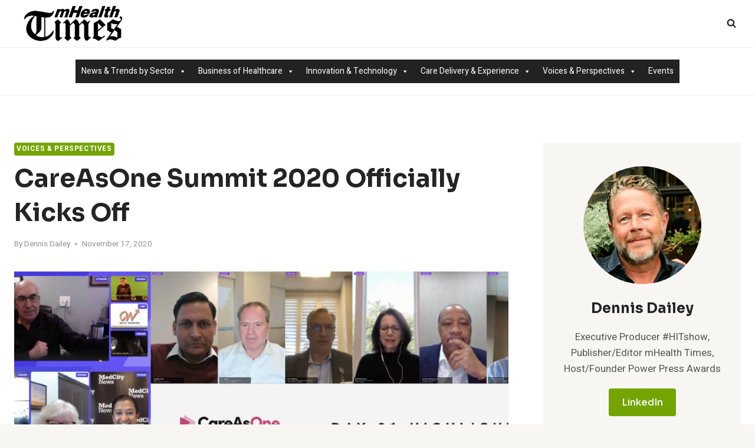

--- FILE ---
content_type: text/html; charset=UTF-8
request_url: http://www.mobilehealthtimes.com/careasone-summit-2020-officially-kicks-off/
body_size: 30182
content:
<!doctype html>
<html lang="en-US" class="no-js" itemtype="https://schema.org/Blog" itemscope>
<head>
	<meta charset="UTF-8">
	<meta name="viewport" content="width=device-width, initial-scale=1, minimum-scale=1">
	<title>CareAsOne Summit 2020 Officially Kicks Off &#8211; Mobile Health Times</title>
<meta name='robots' content='max-image-preview:large' />
	<style>img:is([sizes="auto" i], [sizes^="auto," i]) { contain-intrinsic-size: 3000px 1500px }</style>
	<link rel='dns-prefetch' href='//www.mobilehealthtimes.com' />
<link rel='dns-prefetch' href='//cdn.openshareweb.com' />
<link rel='dns-prefetch' href='//cdn.shareaholic.net' />
<link rel='dns-prefetch' href='//www.shareaholic.net' />
<link rel='dns-prefetch' href='//analytics.shareaholic.com' />
<link rel='dns-prefetch' href='//recs.shareaholic.com' />
<link rel='dns-prefetch' href='//partner.shareaholic.com' />
<link rel="alternate" type="application/rss+xml" title="Mobile Health Times &raquo; Feed" href="http://www.mobilehealthtimes.com/feed/" />
<link rel="alternate" type="application/rss+xml" title="Mobile Health Times &raquo; Comments Feed" href="http://www.mobilehealthtimes.com/comments/feed/" />
<link rel="alternate" type="text/calendar" title="Mobile Health Times &raquo; iCal Feed" href="http://www.mobilehealthtimes.com/events/?ical=1" />
			<script>document.documentElement.classList.remove( 'no-js' );</script>
			<link rel="alternate" type="application/rss+xml" title="Mobile Health Times &raquo; CareAsOne Summit 2020 Officially Kicks Off Comments Feed" href="http://www.mobilehealthtimes.com/careasone-summit-2020-officially-kicks-off/feed/" />
<!-- Shareaholic - https://www.shareaholic.com -->
<link rel='preload' href='//cdn.shareaholic.net/assets/pub/shareaholic.js' as='script'/>
<script data-no-minify='1' data-cfasync='false'>
_SHR_SETTINGS = {"endpoints":{"local_recs_url":"http:\/\/www.mobilehealthtimes.com\/wp-admin\/admin-ajax.php?action=shareaholic_permalink_related","ajax_url":"http:\/\/www.mobilehealthtimes.com\/wp-admin\/admin-ajax.php","share_counts_url":"http:\/\/www.mobilehealthtimes.com\/wp-admin\/admin-ajax.php?action=shareaholic_share_counts_api"},"site_id":"5aed34f231fb4911a00845692a856665","url_components":{"year":"2020","monthnum":"11","day":"17","hour":"14","minute":"55","second":"11","post_id":"7770","postname":"careasone-summit-2020-officially-kicks-off","category":"voice-and-perspectives"}};
</script>
<script data-no-minify='1' data-cfasync='false' src='//cdn.shareaholic.net/assets/pub/shareaholic.js' data-shr-siteid='5aed34f231fb4911a00845692a856665' async ></script>

<!-- Shareaholic Content Tags -->
<meta name='shareaholic:site_name' content='Mobile Health Times' />
<meta name='shareaholic:language' content='en-US' />
<meta name='shareaholic:url' content='http://www.mobilehealthtimes.com/careasone-summit-2020-officially-kicks-off/' />
<meta name='shareaholic:keywords' content='tag:careasone, cat:voices &amp; perspectives, type:post' />
<meta name='shareaholic:article_published_time' content='2020-11-17T14:55:11-05:00' />
<meta name='shareaholic:article_modified_time' content='2020-11-17T14:55:11-05:00' />
<meta name='shareaholic:shareable_page' content='true' />
<meta name='shareaholic:article_author_name' content='Dennis Dailey' />
<meta name='shareaholic:site_id' content='5aed34f231fb4911a00845692a856665' />
<meta name='shareaholic:wp_version' content='9.7.13' />
<meta name='shareaholic:image' content='http://www.mobilehealthtimes.com/wp-content/uploads/2020/11/CAO-Day1-640x360.jpg' />
<!-- Shareaholic Content Tags End -->
<script>
window._wpemojiSettings = {"baseUrl":"https:\/\/s.w.org\/images\/core\/emoji\/16.0.1\/72x72\/","ext":".png","svgUrl":"https:\/\/s.w.org\/images\/core\/emoji\/16.0.1\/svg\/","svgExt":".svg","source":{"concatemoji":"http:\/\/www.mobilehealthtimes.com\/wp-includes\/js\/wp-emoji-release.min.js?ver=6.8.3"}};
/*! This file is auto-generated */
!function(s,n){var o,i,e;function c(e){try{var t={supportTests:e,timestamp:(new Date).valueOf()};sessionStorage.setItem(o,JSON.stringify(t))}catch(e){}}function p(e,t,n){e.clearRect(0,0,e.canvas.width,e.canvas.height),e.fillText(t,0,0);var t=new Uint32Array(e.getImageData(0,0,e.canvas.width,e.canvas.height).data),a=(e.clearRect(0,0,e.canvas.width,e.canvas.height),e.fillText(n,0,0),new Uint32Array(e.getImageData(0,0,e.canvas.width,e.canvas.height).data));return t.every(function(e,t){return e===a[t]})}function u(e,t){e.clearRect(0,0,e.canvas.width,e.canvas.height),e.fillText(t,0,0);for(var n=e.getImageData(16,16,1,1),a=0;a<n.data.length;a++)if(0!==n.data[a])return!1;return!0}function f(e,t,n,a){switch(t){case"flag":return n(e,"\ud83c\udff3\ufe0f\u200d\u26a7\ufe0f","\ud83c\udff3\ufe0f\u200b\u26a7\ufe0f")?!1:!n(e,"\ud83c\udde8\ud83c\uddf6","\ud83c\udde8\u200b\ud83c\uddf6")&&!n(e,"\ud83c\udff4\udb40\udc67\udb40\udc62\udb40\udc65\udb40\udc6e\udb40\udc67\udb40\udc7f","\ud83c\udff4\u200b\udb40\udc67\u200b\udb40\udc62\u200b\udb40\udc65\u200b\udb40\udc6e\u200b\udb40\udc67\u200b\udb40\udc7f");case"emoji":return!a(e,"\ud83e\udedf")}return!1}function g(e,t,n,a){var r="undefined"!=typeof WorkerGlobalScope&&self instanceof WorkerGlobalScope?new OffscreenCanvas(300,150):s.createElement("canvas"),o=r.getContext("2d",{willReadFrequently:!0}),i=(o.textBaseline="top",o.font="600 32px Arial",{});return e.forEach(function(e){i[e]=t(o,e,n,a)}),i}function t(e){var t=s.createElement("script");t.src=e,t.defer=!0,s.head.appendChild(t)}"undefined"!=typeof Promise&&(o="wpEmojiSettingsSupports",i=["flag","emoji"],n.supports={everything:!0,everythingExceptFlag:!0},e=new Promise(function(e){s.addEventListener("DOMContentLoaded",e,{once:!0})}),new Promise(function(t){var n=function(){try{var e=JSON.parse(sessionStorage.getItem(o));if("object"==typeof e&&"number"==typeof e.timestamp&&(new Date).valueOf()<e.timestamp+604800&&"object"==typeof e.supportTests)return e.supportTests}catch(e){}return null}();if(!n){if("undefined"!=typeof Worker&&"undefined"!=typeof OffscreenCanvas&&"undefined"!=typeof URL&&URL.createObjectURL&&"undefined"!=typeof Blob)try{var e="postMessage("+g.toString()+"("+[JSON.stringify(i),f.toString(),p.toString(),u.toString()].join(",")+"));",a=new Blob([e],{type:"text/javascript"}),r=new Worker(URL.createObjectURL(a),{name:"wpTestEmojiSupports"});return void(r.onmessage=function(e){c(n=e.data),r.terminate(),t(n)})}catch(e){}c(n=g(i,f,p,u))}t(n)}).then(function(e){for(var t in e)n.supports[t]=e[t],n.supports.everything=n.supports.everything&&n.supports[t],"flag"!==t&&(n.supports.everythingExceptFlag=n.supports.everythingExceptFlag&&n.supports[t]);n.supports.everythingExceptFlag=n.supports.everythingExceptFlag&&!n.supports.flag,n.DOMReady=!1,n.readyCallback=function(){n.DOMReady=!0}}).then(function(){return e}).then(function(){var e;n.supports.everything||(n.readyCallback(),(e=n.source||{}).concatemoji?t(e.concatemoji):e.wpemoji&&e.twemoji&&(t(e.twemoji),t(e.wpemoji)))}))}((window,document),window._wpemojiSettings);
</script>
<style id='wp-emoji-styles-inline-css'>

	img.wp-smiley, img.emoji {
		display: inline !important;
		border: none !important;
		box-shadow: none !important;
		height: 1em !important;
		width: 1em !important;
		margin: 0 0.07em !important;
		vertical-align: -0.1em !important;
		background: none !important;
		padding: 0 !important;
	}
</style>
<link rel='stylesheet' id='wp-block-library-css' href='http://www.mobilehealthtimes.com/wp-includes/css/dist/block-library/style.min.css?ver=6.8.3' media='all' />
<style id='classic-theme-styles-inline-css'>
/*! This file is auto-generated */
.wp-block-button__link{color:#fff;background-color:#32373c;border-radius:9999px;box-shadow:none;text-decoration:none;padding:calc(.667em + 2px) calc(1.333em + 2px);font-size:1.125em}.wp-block-file__button{background:#32373c;color:#fff;text-decoration:none}
</style>
<style id='global-styles-inline-css'>
:root{--wp--preset--aspect-ratio--square: 1;--wp--preset--aspect-ratio--4-3: 4/3;--wp--preset--aspect-ratio--3-4: 3/4;--wp--preset--aspect-ratio--3-2: 3/2;--wp--preset--aspect-ratio--2-3: 2/3;--wp--preset--aspect-ratio--16-9: 16/9;--wp--preset--aspect-ratio--9-16: 9/16;--wp--preset--color--black: #000000;--wp--preset--color--cyan-bluish-gray: #abb8c3;--wp--preset--color--white: #ffffff;--wp--preset--color--pale-pink: #f78da7;--wp--preset--color--vivid-red: #cf2e2e;--wp--preset--color--luminous-vivid-orange: #ff6900;--wp--preset--color--luminous-vivid-amber: #fcb900;--wp--preset--color--light-green-cyan: #7bdcb5;--wp--preset--color--vivid-green-cyan: #00d084;--wp--preset--color--pale-cyan-blue: #8ed1fc;--wp--preset--color--vivid-cyan-blue: #0693e3;--wp--preset--color--vivid-purple: #9b51e0;--wp--preset--color--theme-palette-1: var(--global-palette1);--wp--preset--color--theme-palette-2: var(--global-palette2);--wp--preset--color--theme-palette-3: var(--global-palette3);--wp--preset--color--theme-palette-4: var(--global-palette4);--wp--preset--color--theme-palette-5: var(--global-palette5);--wp--preset--color--theme-palette-6: var(--global-palette6);--wp--preset--color--theme-palette-7: var(--global-palette7);--wp--preset--color--theme-palette-8: var(--global-palette8);--wp--preset--color--theme-palette-9: var(--global-palette9);--wp--preset--gradient--vivid-cyan-blue-to-vivid-purple: linear-gradient(135deg,rgba(6,147,227,1) 0%,rgb(155,81,224) 100%);--wp--preset--gradient--light-green-cyan-to-vivid-green-cyan: linear-gradient(135deg,rgb(122,220,180) 0%,rgb(0,208,130) 100%);--wp--preset--gradient--luminous-vivid-amber-to-luminous-vivid-orange: linear-gradient(135deg,rgba(252,185,0,1) 0%,rgba(255,105,0,1) 100%);--wp--preset--gradient--luminous-vivid-orange-to-vivid-red: linear-gradient(135deg,rgba(255,105,0,1) 0%,rgb(207,46,46) 100%);--wp--preset--gradient--very-light-gray-to-cyan-bluish-gray: linear-gradient(135deg,rgb(238,238,238) 0%,rgb(169,184,195) 100%);--wp--preset--gradient--cool-to-warm-spectrum: linear-gradient(135deg,rgb(74,234,220) 0%,rgb(151,120,209) 20%,rgb(207,42,186) 40%,rgb(238,44,130) 60%,rgb(251,105,98) 80%,rgb(254,248,76) 100%);--wp--preset--gradient--blush-light-purple: linear-gradient(135deg,rgb(255,206,236) 0%,rgb(152,150,240) 100%);--wp--preset--gradient--blush-bordeaux: linear-gradient(135deg,rgb(254,205,165) 0%,rgb(254,45,45) 50%,rgb(107,0,62) 100%);--wp--preset--gradient--luminous-dusk: linear-gradient(135deg,rgb(255,203,112) 0%,rgb(199,81,192) 50%,rgb(65,88,208) 100%);--wp--preset--gradient--pale-ocean: linear-gradient(135deg,rgb(255,245,203) 0%,rgb(182,227,212) 50%,rgb(51,167,181) 100%);--wp--preset--gradient--electric-grass: linear-gradient(135deg,rgb(202,248,128) 0%,rgb(113,206,126) 100%);--wp--preset--gradient--midnight: linear-gradient(135deg,rgb(2,3,129) 0%,rgb(40,116,252) 100%);--wp--preset--font-size--small: var(--global-font-size-small);--wp--preset--font-size--medium: var(--global-font-size-medium);--wp--preset--font-size--large: var(--global-font-size-large);--wp--preset--font-size--x-large: 42px;--wp--preset--font-size--larger: var(--global-font-size-larger);--wp--preset--font-size--xxlarge: var(--global-font-size-xxlarge);--wp--preset--spacing--20: 0.44rem;--wp--preset--spacing--30: 0.67rem;--wp--preset--spacing--40: 1rem;--wp--preset--spacing--50: 1.5rem;--wp--preset--spacing--60: 2.25rem;--wp--preset--spacing--70: 3.38rem;--wp--preset--spacing--80: 5.06rem;--wp--preset--shadow--natural: 6px 6px 9px rgba(0, 0, 0, 0.2);--wp--preset--shadow--deep: 12px 12px 50px rgba(0, 0, 0, 0.4);--wp--preset--shadow--sharp: 6px 6px 0px rgba(0, 0, 0, 0.2);--wp--preset--shadow--outlined: 6px 6px 0px -3px rgba(255, 255, 255, 1), 6px 6px rgba(0, 0, 0, 1);--wp--preset--shadow--crisp: 6px 6px 0px rgba(0, 0, 0, 1);}:where(.is-layout-flex){gap: 0.5em;}:where(.is-layout-grid){gap: 0.5em;}body .is-layout-flex{display: flex;}.is-layout-flex{flex-wrap: wrap;align-items: center;}.is-layout-flex > :is(*, div){margin: 0;}body .is-layout-grid{display: grid;}.is-layout-grid > :is(*, div){margin: 0;}:where(.wp-block-columns.is-layout-flex){gap: 2em;}:where(.wp-block-columns.is-layout-grid){gap: 2em;}:where(.wp-block-post-template.is-layout-flex){gap: 1.25em;}:where(.wp-block-post-template.is-layout-grid){gap: 1.25em;}.has-black-color{color: var(--wp--preset--color--black) !important;}.has-cyan-bluish-gray-color{color: var(--wp--preset--color--cyan-bluish-gray) !important;}.has-white-color{color: var(--wp--preset--color--white) !important;}.has-pale-pink-color{color: var(--wp--preset--color--pale-pink) !important;}.has-vivid-red-color{color: var(--wp--preset--color--vivid-red) !important;}.has-luminous-vivid-orange-color{color: var(--wp--preset--color--luminous-vivid-orange) !important;}.has-luminous-vivid-amber-color{color: var(--wp--preset--color--luminous-vivid-amber) !important;}.has-light-green-cyan-color{color: var(--wp--preset--color--light-green-cyan) !important;}.has-vivid-green-cyan-color{color: var(--wp--preset--color--vivid-green-cyan) !important;}.has-pale-cyan-blue-color{color: var(--wp--preset--color--pale-cyan-blue) !important;}.has-vivid-cyan-blue-color{color: var(--wp--preset--color--vivid-cyan-blue) !important;}.has-vivid-purple-color{color: var(--wp--preset--color--vivid-purple) !important;}.has-black-background-color{background-color: var(--wp--preset--color--black) !important;}.has-cyan-bluish-gray-background-color{background-color: var(--wp--preset--color--cyan-bluish-gray) !important;}.has-white-background-color{background-color: var(--wp--preset--color--white) !important;}.has-pale-pink-background-color{background-color: var(--wp--preset--color--pale-pink) !important;}.has-vivid-red-background-color{background-color: var(--wp--preset--color--vivid-red) !important;}.has-luminous-vivid-orange-background-color{background-color: var(--wp--preset--color--luminous-vivid-orange) !important;}.has-luminous-vivid-amber-background-color{background-color: var(--wp--preset--color--luminous-vivid-amber) !important;}.has-light-green-cyan-background-color{background-color: var(--wp--preset--color--light-green-cyan) !important;}.has-vivid-green-cyan-background-color{background-color: var(--wp--preset--color--vivid-green-cyan) !important;}.has-pale-cyan-blue-background-color{background-color: var(--wp--preset--color--pale-cyan-blue) !important;}.has-vivid-cyan-blue-background-color{background-color: var(--wp--preset--color--vivid-cyan-blue) !important;}.has-vivid-purple-background-color{background-color: var(--wp--preset--color--vivid-purple) !important;}.has-black-border-color{border-color: var(--wp--preset--color--black) !important;}.has-cyan-bluish-gray-border-color{border-color: var(--wp--preset--color--cyan-bluish-gray) !important;}.has-white-border-color{border-color: var(--wp--preset--color--white) !important;}.has-pale-pink-border-color{border-color: var(--wp--preset--color--pale-pink) !important;}.has-vivid-red-border-color{border-color: var(--wp--preset--color--vivid-red) !important;}.has-luminous-vivid-orange-border-color{border-color: var(--wp--preset--color--luminous-vivid-orange) !important;}.has-luminous-vivid-amber-border-color{border-color: var(--wp--preset--color--luminous-vivid-amber) !important;}.has-light-green-cyan-border-color{border-color: var(--wp--preset--color--light-green-cyan) !important;}.has-vivid-green-cyan-border-color{border-color: var(--wp--preset--color--vivid-green-cyan) !important;}.has-pale-cyan-blue-border-color{border-color: var(--wp--preset--color--pale-cyan-blue) !important;}.has-vivid-cyan-blue-border-color{border-color: var(--wp--preset--color--vivid-cyan-blue) !important;}.has-vivid-purple-border-color{border-color: var(--wp--preset--color--vivid-purple) !important;}.has-vivid-cyan-blue-to-vivid-purple-gradient-background{background: var(--wp--preset--gradient--vivid-cyan-blue-to-vivid-purple) !important;}.has-light-green-cyan-to-vivid-green-cyan-gradient-background{background: var(--wp--preset--gradient--light-green-cyan-to-vivid-green-cyan) !important;}.has-luminous-vivid-amber-to-luminous-vivid-orange-gradient-background{background: var(--wp--preset--gradient--luminous-vivid-amber-to-luminous-vivid-orange) !important;}.has-luminous-vivid-orange-to-vivid-red-gradient-background{background: var(--wp--preset--gradient--luminous-vivid-orange-to-vivid-red) !important;}.has-very-light-gray-to-cyan-bluish-gray-gradient-background{background: var(--wp--preset--gradient--very-light-gray-to-cyan-bluish-gray) !important;}.has-cool-to-warm-spectrum-gradient-background{background: var(--wp--preset--gradient--cool-to-warm-spectrum) !important;}.has-blush-light-purple-gradient-background{background: var(--wp--preset--gradient--blush-light-purple) !important;}.has-blush-bordeaux-gradient-background{background: var(--wp--preset--gradient--blush-bordeaux) !important;}.has-luminous-dusk-gradient-background{background: var(--wp--preset--gradient--luminous-dusk) !important;}.has-pale-ocean-gradient-background{background: var(--wp--preset--gradient--pale-ocean) !important;}.has-electric-grass-gradient-background{background: var(--wp--preset--gradient--electric-grass) !important;}.has-midnight-gradient-background{background: var(--wp--preset--gradient--midnight) !important;}.has-small-font-size{font-size: var(--wp--preset--font-size--small) !important;}.has-medium-font-size{font-size: var(--wp--preset--font-size--medium) !important;}.has-large-font-size{font-size: var(--wp--preset--font-size--large) !important;}.has-x-large-font-size{font-size: var(--wp--preset--font-size--x-large) !important;}
:where(.wp-block-post-template.is-layout-flex){gap: 1.25em;}:where(.wp-block-post-template.is-layout-grid){gap: 1.25em;}
:where(.wp-block-columns.is-layout-flex){gap: 2em;}:where(.wp-block-columns.is-layout-grid){gap: 2em;}
:root :where(.wp-block-pullquote){font-size: 1.5em;line-height: 1.6;}
</style>
<link rel='stylesheet' id='megamenu-css' href='http://www.mobilehealthtimes.com/wp-content/uploads/maxmegamenu/style.css?ver=0afbc4' media='all' />
<link rel='stylesheet' id='dashicons-css' href='http://www.mobilehealthtimes.com/wp-includes/css/dashicons.min.css?ver=6.8.3' media='all' />
<link rel='stylesheet' id='megamenu-genericons-css' href='http://www.mobilehealthtimes.com/wp-content/plugins/megamenu-pro/icons/genericons/genericons/genericons.css?ver=2.4.3' media='all' />
<link rel='stylesheet' id='megamenu-fontawesome6-css' href='http://www.mobilehealthtimes.com/wp-content/plugins/megamenu-pro/icons/fontawesome6/css/all.min.css?ver=2.4.3' media='all' />
<link rel='stylesheet' id='kadence-global-css' href='http://www.mobilehealthtimes.com/wp-content/themes/kadence/assets/css/global.min.css?ver=1.2.27' media='all' />
<style id='kadence-global-inline-css'>
/* Kadence Base CSS */
:root{--global-palette1:#74a402;--global-palette2:#f8a300;--global-palette3:#232424;--global-palette4:#484949;--global-palette5:#6f7171;--global-palette6:#919292;--global-palette7:#f4ebe1;--global-palette8:#f8f6f3;--global-palette9:#ffffff;--global-palette9rgb:255, 255, 255;--global-palette-highlight:var(--global-palette1);--global-palette-highlight-alt:var(--global-palette2);--global-palette-highlight-alt2:var(--global-palette9);--global-palette-btn-bg:var(--global-palette1);--global-palette-btn-bg-hover:var(--global-palette2);--global-palette-btn:#ffffff;--global-palette-btn-hover:#ffffff;--global-body-font-family:Heebo, sans-serif;--global-heading-font-family:Sora, sans-serif;--global-primary-nav-font-family:Sora, sans-serif;--global-fallback-font:sans-serif;--global-display-fallback-font:sans-serif;--global-content-width:1290px;--global-content-wide-width:calc(1290px + 230px);--global-content-narrow-width:842px;--global-content-edge-padding:1.5rem;--global-content-boxed-padding:2rem;--global-calc-content-width:calc(1290px - var(--global-content-edge-padding) - var(--global-content-edge-padding) );--wp--style--global--content-size:var(--global-calc-content-width);}.wp-site-blocks{--global-vw:calc( 100vw - ( 0.5 * var(--scrollbar-offset)));}body{background:var(--global-palette8);}body, input, select, optgroup, textarea{font-style:normal;font-weight:normal;font-size:17px;line-height:1.6;font-family:var(--global-body-font-family);color:var(--global-palette4);}.content-bg, body.content-style-unboxed .site{background:var(--global-palette9);}h1,h2,h3,h4,h5,h6{font-family:var(--global-heading-font-family);}h1{font-style:normal;font-weight:700;font-size:46px;line-height:1.5;text-transform:capitalize;color:var(--global-palette3);}h2{font-style:normal;font-weight:700;font-size:32px;line-height:1.5;text-transform:capitalize;color:var(--global-palette3);}h3{font-style:normal;font-weight:700;font-size:27px;line-height:1.5;text-transform:capitalize;color:var(--global-palette3);}h4{font-style:normal;font-weight:700;font-size:24px;line-height:1.5;text-transform:capitalize;color:var(--global-palette3);}h5{font-style:normal;font-weight:700;font-size:22px;line-height:1.5;text-transform:capitalize;color:var(--global-palette3);}h6{font-style:normal;font-weight:700;font-size:19px;line-height:1.5;text-transform:capitalize;color:var(--global-palette3);}@media all and (max-width: 767px){h1{font-size:32px;}h2{font-size:26px;}h3{font-size:24px;}h4{font-size:22px;}h5{font-size:20px;}h6{font-size:17px;}}.entry-hero .kadence-breadcrumbs{max-width:1290px;}.site-container, .site-header-row-layout-contained, .site-footer-row-layout-contained, .entry-hero-layout-contained, .comments-area, .alignfull > .wp-block-cover__inner-container, .alignwide > .wp-block-cover__inner-container{max-width:var(--global-content-width);}.content-width-narrow .content-container.site-container, .content-width-narrow .hero-container.site-container{max-width:var(--global-content-narrow-width);}@media all and (min-width: 1520px){.wp-site-blocks .content-container  .alignwide{margin-left:-115px;margin-right:-115px;width:unset;max-width:unset;}}@media all and (min-width: 1102px){.content-width-narrow .wp-site-blocks .content-container .alignwide{margin-left:-130px;margin-right:-130px;width:unset;max-width:unset;}}.content-style-boxed .wp-site-blocks .entry-content .alignwide{margin-left:calc( -1 * var( --global-content-boxed-padding ) );margin-right:calc( -1 * var( --global-content-boxed-padding ) );}.content-area{margin-top:5rem;margin-bottom:5rem;}@media all and (max-width: 1024px){.content-area{margin-top:3rem;margin-bottom:3rem;}}@media all and (max-width: 767px){.content-area{margin-top:2rem;margin-bottom:2rem;}}@media all and (max-width: 1024px){:root{--global-content-boxed-padding:2rem;}}@media all and (max-width: 767px){:root{--global-content-boxed-padding:1.5rem;}}.entry-content-wrap{padding:2rem;}@media all and (max-width: 1024px){.entry-content-wrap{padding:2rem;}}@media all and (max-width: 767px){.entry-content-wrap{padding:1.5rem;}}.entry.single-entry{box-shadow:0px 15px 15px -10px rgba(0,0,0,0.05);}.entry.loop-entry{box-shadow:0px 15px 15px -10px rgba(0,0,0,0.05);}.loop-entry .entry-content-wrap{padding:2rem;}@media all and (max-width: 1024px){.loop-entry .entry-content-wrap{padding:2rem;}}@media all and (max-width: 767px){.loop-entry .entry-content-wrap{padding:1.5rem;}}.primary-sidebar.widget-area .widget{margin-bottom:3em;color:var(--global-palette4);}.primary-sidebar.widget-area .widget-title{font-weight:700;font-size:20px;line-height:1.5;color:var(--global-palette3);}button, .button, .wp-block-button__link, input[type="button"], input[type="reset"], input[type="submit"], .fl-button, .elementor-button-wrapper .elementor-button, .wc-block-components-checkout-place-order-button, .wc-block-cart__submit{font-style:normal;font-weight:500;font-size:16px;line-height:1.4;font-family:Sora, sans-serif;border-radius:4px;padding:8px 20px 8px 20px;box-shadow:0px 0px 0px -7px rgba(0,0,0,0);}.wp-block-button.is-style-outline .wp-block-button__link{padding:8px 20px 8px 20px;}button:hover, button:focus, button:active, .button:hover, .button:focus, .button:active, .wp-block-button__link:hover, .wp-block-button__link:focus, .wp-block-button__link:active, input[type="button"]:hover, input[type="button"]:focus, input[type="button"]:active, input[type="reset"]:hover, input[type="reset"]:focus, input[type="reset"]:active, input[type="submit"]:hover, input[type="submit"]:focus, input[type="submit"]:active, .elementor-button-wrapper .elementor-button:hover, .elementor-button-wrapper .elementor-button:focus, .elementor-button-wrapper .elementor-button:active, .wc-block-cart__submit:hover{box-shadow:0px 15px 25px -7px rgba(0,0,0,0.1);}.kb-button.kb-btn-global-outline.kb-btn-global-inherit{padding-top:calc(8px - 2px);padding-right:calc(20px - 2px);padding-bottom:calc(8px - 2px);padding-left:calc(20px - 2px);}@media all and (min-width: 1025px){.transparent-header .entry-hero .entry-hero-container-inner{padding-top:calc(80px + 0px);}}@media all and (max-width: 1024px){.mobile-transparent-header .entry-hero .entry-hero-container-inner{padding-top:80px;}}@media all and (max-width: 767px){.mobile-transparent-header .entry-hero .entry-hero-container-inner{padding-top:80px;}}body.single .entry-related{background:var(--global-palette8);}.wp-site-blocks .post-title h1{font-style:normal;font-size:42px;line-height:1.4;}@media all and (max-width: 767px){.wp-site-blocks .post-title h1{font-size:32px;}}.post-title .entry-meta{color:var(--global-palette6);}.entry-hero.post-hero-section .entry-header{min-height:200px;}.loop-entry.type-post h2.entry-title{font-style:normal;font-size:24px;color:var(--global-palette4);}@media all and (max-width: 767px){.loop-entry.type-post h2.entry-title{font-size:19px;}}
/* Kadence Header CSS */
@media all and (max-width: 1024px){.mobile-transparent-header #masthead{position:absolute;left:0px;right:0px;z-index:100;}.kadence-scrollbar-fixer.mobile-transparent-header #masthead{right:var(--scrollbar-offset,0);}.mobile-transparent-header #masthead, .mobile-transparent-header .site-top-header-wrap .site-header-row-container-inner, .mobile-transparent-header .site-main-header-wrap .site-header-row-container-inner, .mobile-transparent-header .site-bottom-header-wrap .site-header-row-container-inner{background:transparent;}.site-header-row-tablet-layout-fullwidth, .site-header-row-tablet-layout-standard{padding:0px;}}@media all and (min-width: 1025px){.transparent-header #masthead{position:absolute;left:0px;right:0px;z-index:100;}.transparent-header.kadence-scrollbar-fixer #masthead{right:var(--scrollbar-offset,0);}.transparent-header #masthead, .transparent-header .site-top-header-wrap .site-header-row-container-inner, .transparent-header .site-main-header-wrap .site-header-row-container-inner, .transparent-header .site-bottom-header-wrap .site-header-row-container-inner{background:transparent;}}.site-branding a.brand img{max-width:200px;}.site-branding a.brand img.svg-logo-image{width:200px;}.site-branding{padding:0px 0px 0px 0px;}#masthead, #masthead .kadence-sticky-header.item-is-fixed:not(.item-at-start):not(.site-header-row-container):not(.site-main-header-wrap), #masthead .kadence-sticky-header.item-is-fixed:not(.item-at-start) > .site-header-row-container-inner{background:#ffffff;}.site-main-header-wrap .site-header-row-container-inner{background:var(--global-palette9);}.site-main-header-inner-wrap{min-height:80px;}.site-bottom-header-wrap .site-header-row-container-inner{background:var(--global-palette9);border-top:1px solid #eeeeee;border-bottom:1px solid #eeeeee;}.site-bottom-header-inner-wrap{min-height:0px;}.site-bottom-header-wrap .site-header-row-container-inner>.site-container{padding:20px 20px 20px 20px;}.header-navigation[class*="header-navigation-style-underline"] .header-menu-container.primary-menu-container>ul>li>a:after{width:calc( 100% - 1em);}.main-navigation .primary-menu-container > ul > li.menu-item > a{padding-left:calc(1em / 2);padding-right:calc(1em / 2);padding-top:0.1em;padding-bottom:0.1em;color:var(--global-palette3);}.main-navigation .primary-menu-container > ul > li.menu-item .dropdown-nav-special-toggle{right:calc(1em / 2);}.main-navigation .primary-menu-container > ul li.menu-item > a{font-style:normal;font-weight:normal;font-size:15px;letter-spacing:1px;font-family:var(--global-primary-nav-font-family);text-transform:uppercase;}.main-navigation .primary-menu-container > ul > li.menu-item > a:hover{color:var(--global-palette-highlight);}.main-navigation .primary-menu-container > ul > li.menu-item.current-menu-item > a{color:var(--global-palette1);}.header-navigation[class*="header-navigation-style-underline"] .header-menu-container.secondary-menu-container>ul>li>a:after{width:calc( 100% - 1.5em);}.secondary-navigation .secondary-menu-container > ul > li.menu-item > a{padding-left:calc(1.5em / 2);padding-right:calc(1.5em / 2);padding-top:0.6em;padding-bottom:0.6em;color:var(--global-palette3);}.secondary-navigation .primary-menu-container > ul > li.menu-item .dropdown-nav-special-toggle{right:calc(1.5em / 2);}.secondary-navigation .secondary-menu-container > ul li.menu-item > a{font-style:normal;font-weight:normal;font-size:16px;font-family:Sora, sans-serif;}.secondary-navigation .secondary-menu-container > ul > li.menu-item > a:hover{color:var(--global-palette-highlight);}.secondary-navigation .secondary-menu-container > ul > li.menu-item.current-menu-item > a{color:var(--global-palette3);}.header-navigation .header-menu-container ul ul.sub-menu, .header-navigation .header-menu-container ul ul.submenu{background:var(--global-palette9);box-shadow:0px 2px 13px 0px rgba(0,0,0,0.1);}.header-navigation .header-menu-container ul ul li.menu-item, .header-menu-container ul.menu > li.kadence-menu-mega-enabled > ul > li.menu-item > a{border-bottom:1px solid #eeeeee;}.header-navigation .header-menu-container ul ul li.menu-item > a{width:200px;padding-top:1em;padding-bottom:1em;color:var(--global-palette3);font-size:12px;}.header-navigation .header-menu-container ul ul li.menu-item > a:hover{color:var(--global-palette9);background:var(--global-palette1);}.header-navigation .header-menu-container ul ul li.menu-item.current-menu-item > a{color:var(--global-palette9);background:var(--global-palette1);}.mobile-toggle-open-container .menu-toggle-open, .mobile-toggle-open-container .menu-toggle-open:focus{color:var(--global-palette3);padding:0.4em 0.6em 0.4em 0.6em;font-size:14px;}.mobile-toggle-open-container .menu-toggle-open.menu-toggle-style-bordered{border:1px solid currentColor;}.mobile-toggle-open-container .menu-toggle-open .menu-toggle-icon{font-size:30px;}.mobile-toggle-open-container .menu-toggle-open:hover, .mobile-toggle-open-container .menu-toggle-open:focus-visible{color:var(--global-palette-highlight);}.mobile-navigation ul li{font-style:normal;font-weight:500;font-size:17px;line-height:1.4;font-family:Sora, sans-serif;}.mobile-navigation ul li a{padding-top:1em;padding-bottom:1em;}.mobile-navigation ul li > a, .mobile-navigation ul li.menu-item-has-children > .drawer-nav-drop-wrap{color:var(--global-palette8);}.mobile-navigation ul li.current-menu-item > a, .mobile-navigation ul li.current-menu-item.menu-item-has-children > .drawer-nav-drop-wrap{color:var(--global-palette-highlight);}.mobile-navigation ul li.menu-item-has-children .drawer-nav-drop-wrap, .mobile-navigation ul li:not(.menu-item-has-children) a{border-bottom:1px solid rgba(255,255,255,0.1);}.mobile-navigation:not(.drawer-navigation-parent-toggle-true) ul li.menu-item-has-children .drawer-nav-drop-wrap button{border-left:1px solid rgba(255,255,255,0.1);}#mobile-drawer .drawer-inner, #mobile-drawer.popup-drawer-layout-fullwidth.popup-drawer-animation-slice .pop-portion-bg, #mobile-drawer.popup-drawer-layout-fullwidth.popup-drawer-animation-slice.pop-animated.show-drawer .drawer-inner{background:var(--global-palette3);}#mobile-drawer .drawer-header .drawer-toggle{padding:0.6em 0.15em 0.6em 0.15em;font-size:24px;}.search-toggle-open-container .search-toggle-open{color:var(--global-palette3);}.search-toggle-open-container .search-toggle-open.search-toggle-style-bordered{border:1px solid currentColor;}.search-toggle-open-container .search-toggle-open .search-toggle-icon{font-size:1em;}.search-toggle-open-container .search-toggle-open:hover, .search-toggle-open-container .search-toggle-open:focus{color:var(--global-palette-highlight);}#search-drawer .drawer-inner .drawer-content form input.search-field, #search-drawer .drawer-inner .drawer-content form .kadence-search-icon-wrap, #search-drawer .drawer-header{color:var(--global-palette9);}#search-drawer .drawer-inner .drawer-content form input.search-field:focus, #search-drawer .drawer-inner .drawer-content form input.search-submit:hover ~ .kadence-search-icon-wrap, #search-drawer .drawer-inner .drawer-content form button[type="submit"]:hover ~ .kadence-search-icon-wrap{color:var(--global-palette9);}#search-drawer .drawer-inner{background:var(--global-palette1);}
/* Kadence Footer CSS */
#colophon{background:var(--global-palette3);}.site-middle-footer-wrap .site-footer-row-container-inner{border-top:0px none transparent;border-bottom:1px solid var(--global-palette4);}.site-middle-footer-inner-wrap{padding-top:30px;padding-bottom:60px;grid-column-gap:30px;grid-row-gap:30px;}.site-middle-footer-inner-wrap .widget{margin-bottom:30px;}.site-middle-footer-inner-wrap .site-footer-section:not(:last-child):after{right:calc(-30px / 2);}.site-top-footer-wrap .site-footer-row-container-inner{border-top:0px none transparent;border-bottom:0px none transparent;}.site-top-footer-inner-wrap{padding-top:60px;padding-bottom:20px;grid-column-gap:30px;grid-row-gap:30px;}.site-top-footer-inner-wrap .widget{margin-bottom:30px;}.site-top-footer-inner-wrap .site-footer-section:not(:last-child):after{right:calc(-30px / 2);}.site-bottom-footer-inner-wrap{padding-top:10px;padding-bottom:10px;grid-column-gap:30px;}.site-bottom-footer-inner-wrap .widget{margin-bottom:30px;}.site-bottom-footer-inner-wrap .site-footer-section:not(:last-child):after{right:calc(-30px / 2);}#colophon .footer-html{font-style:normal;color:var(--global-palette9);}#colophon .footer-navigation .footer-menu-container > ul > li > a{padding-left:calc(3em / 2);padding-right:calc(3em / 2);padding-top:calc(0.6em / 2);padding-bottom:calc(0.6em / 2);color:var(--global-palette9);}#colophon .footer-navigation .footer-menu-container > ul li a{font-style:normal;font-weight:normal;font-size:15px;line-height:1;font-family:Sora, sans-serif;text-transform:uppercase;}#colophon .footer-navigation .footer-menu-container > ul li a:hover{color:var(--global-palette1);}#colophon .footer-navigation .footer-menu-container > ul li.current-menu-item > a{color:var(--global-palette1);}
/* Kadence Events CSS */
:root{--tec-color-background-events:transparent;--tec-color-text-event-date:var(--global-palette3);--tec-color-text-event-title:var(--global-palette3);--tec-color-text-events-title:var(--global-palette3);--tec-color-background-view-selector-list-item-hover:var(--global-palette7);--tec-color-background-secondary:var(--global-palette8);--tec-color-link-primary:var(--global-palette3);--tec-color-icon-active:var(--global-palette3);--tec-color-day-marker-month:var(--global-palette4);--tec-color-border-active-month-grid-hover:var(--global-palette5);--tec-color-accent-primary:var(--global-palette1);--tec-color-border-default:var(--global-gray-400);}
</style>
<link rel='stylesheet' id='kadence-header-css' href='http://www.mobilehealthtimes.com/wp-content/themes/kadence/assets/css/header.min.css?ver=1.2.27' media='all' />
<link rel='stylesheet' id='kadence-content-css' href='http://www.mobilehealthtimes.com/wp-content/themes/kadence/assets/css/content.min.css?ver=1.2.27' media='all' />
<link rel='stylesheet' id='kadence-sidebar-css' href='http://www.mobilehealthtimes.com/wp-content/themes/kadence/assets/css/sidebar.min.css?ver=1.2.27' media='all' />
<link rel='stylesheet' id='kadence-related-posts-css' href='http://www.mobilehealthtimes.com/wp-content/themes/kadence/assets/css/related-posts.min.css?ver=1.2.27' media='all' />
<link rel='stylesheet' id='kad-splide-css' href='http://www.mobilehealthtimes.com/wp-content/themes/kadence/assets/css/kadence-splide.min.css?ver=1.2.27' media='all' />
<link rel='stylesheet' id='kadence-footer-css' href='http://www.mobilehealthtimes.com/wp-content/themes/kadence/assets/css/footer.min.css?ver=1.2.27' media='all' />
<link rel='stylesheet' id='kadence-tribe-css' href='http://www.mobilehealthtimes.com/wp-content/themes/kadence/assets/css/tribe-events.min.css?ver=1.2.27' media='all' />
<style id='kadence-blocks-global-variables-inline-css'>
:root {--global-kb-font-size-sm:clamp(0.8rem, 0.73rem + 0.217vw, 0.9rem);--global-kb-font-size-md:clamp(1.1rem, 0.995rem + 0.326vw, 1.25rem);--global-kb-font-size-lg:clamp(1.75rem, 1.576rem + 0.543vw, 2rem);--global-kb-font-size-xl:clamp(2.25rem, 1.728rem + 1.63vw, 3rem);--global-kb-font-size-xxl:clamp(2.5rem, 1.456rem + 3.26vw, 4rem);--global-kb-font-size-xxxl:clamp(2.75rem, 0.489rem + 7.065vw, 6rem);}
</style>
<script src="http://www.mobilehealthtimes.com/wp-includes/js/jquery/jquery.min.js?ver=3.7.1" id="jquery-core-js"></script>
<script src="http://www.mobilehealthtimes.com/wp-includes/js/jquery/jquery-migrate.min.js?ver=3.4.1" id="jquery-migrate-js"></script>
<link rel="https://api.w.org/" href="http://www.mobilehealthtimes.com/wp-json/" /><link rel="alternate" title="JSON" type="application/json" href="http://www.mobilehealthtimes.com/wp-json/wp/v2/posts/7770" /><link rel="EditURI" type="application/rsd+xml" title="RSD" href="http://www.mobilehealthtimes.com/xmlrpc.php?rsd" />
<meta name="generator" content="WordPress 6.8.3" />
<link rel="canonical" href="http://www.mobilehealthtimes.com/careasone-summit-2020-officially-kicks-off/" />
<link rel='shortlink' href='http://www.mobilehealthtimes.com/?p=7770' />
<link rel="alternate" title="oEmbed (JSON)" type="application/json+oembed" href="http://www.mobilehealthtimes.com/wp-json/oembed/1.0/embed?url=http%3A%2F%2Fwww.mobilehealthtimes.com%2Fcareasone-summit-2020-officially-kicks-off%2F" />
<link rel="alternate" title="oEmbed (XML)" type="text/xml+oembed" href="http://www.mobilehealthtimes.com/wp-json/oembed/1.0/embed?url=http%3A%2F%2Fwww.mobilehealthtimes.com%2Fcareasone-summit-2020-officially-kicks-off%2F&#038;format=xml" />
<meta name="tec-api-version" content="v1"><meta name="tec-api-origin" content="http://www.mobilehealthtimes.com"><link rel="alternate" href="http://www.mobilehealthtimes.com/wp-json/tribe/events/v1/" /><link rel="pingback" href="http://www.mobilehealthtimes.com/xmlrpc.php"><link rel='stylesheet' id='kadence-fonts-gfonts-css' href='https://fonts.googleapis.com/css?family=Heebo:regular,700%7CSora:700,regular,500&#038;display=swap' media='all' />
<link rel="icon" href="http://www.mobilehealthtimes.com/wp-content/uploads/2020/09/cropped-2020-09-17-32x32.png" sizes="32x32" />
<link rel="icon" href="http://www.mobilehealthtimes.com/wp-content/uploads/2020/09/cropped-2020-09-17-192x192.png" sizes="192x192" />
<link rel="apple-touch-icon" href="http://www.mobilehealthtimes.com/wp-content/uploads/2020/09/cropped-2020-09-17-180x180.png" />
<meta name="msapplication-TileImage" content="http://www.mobilehealthtimes.com/wp-content/uploads/2020/09/cropped-2020-09-17-270x270.png" />
		<style id="wp-custom-css">
			.kb-row-layout-id692_864163-61 .kt-row-layout-overlay {
    opacity: 0;
}

.kb-row-layout-id692_f627e3-8f .kt-row-layout-overlay{
	opacity: 0;
}

.wp-block-kadence-image img{
	filter: invert(1);
}
.kt-infobox-textcontent{
	text-align: center;
}
.kb-row-layout-id692_124b09-b4{
	display: none;
}
.kb-row-layout-id692_4da934-09{
	display: none;
}		</style>
		<style type="text/css">/** Mega Menu CSS: fs **/</style>
</head>

<body class="wp-singular post-template-default single single-post postid-7770 single-format-standard wp-custom-logo wp-embed-responsive wp-theme-kadence tribe-no-js page-template-kadence mega-menu-primary mega-menu-footer mega-menu-secondary footer-on-bottom hide-focus-outline link-style-standard has-sidebar content-title-style-normal content-width-normal content-style-unboxed content-vertical-padding-show non-transparent-header mobile-non-transparent-header">
<div id="wrapper" class="site wp-site-blocks">
			<a class="skip-link screen-reader-text scroll-ignore" href="#main">Skip to content</a>
		<header id="masthead" class="site-header" role="banner" itemtype="https://schema.org/WPHeader" itemscope>
	<div id="main-header" class="site-header-wrap">
		<div class="site-header-inner-wrap">
			<div class="site-header-upper-wrap">
				<div class="site-header-upper-inner-wrap">
					<div class="site-main-header-wrap site-header-row-container site-header-focus-item site-header-row-layout-standard" data-section="kadence_customizer_header_main">
	<div class="site-header-row-container-inner">
				<div class="site-container">
			<div class="site-main-header-inner-wrap site-header-row site-header-row-has-sides site-header-row-no-center">
									<div class="site-header-main-section-left site-header-section site-header-section-left">
						<div class="site-header-item site-header-focus-item" data-section="title_tagline">
	<div class="site-branding branding-layout-standard site-brand-logo-only"><a class="brand has-logo-image" href="http://www.mobilehealthtimes.com/" rel="home"><img width="300" height="100" src="http://www.mobilehealthtimes.com/wp-content/uploads/2015/05/hdr.gif" class="custom-logo" alt="Mobile Health Times Logo" decoding="async" /></a></div></div><!-- data-section="title_tagline" -->
					</div>
																	<div class="site-header-main-section-right site-header-section site-header-section-right">
						<div class="site-header-item site-header-focus-item site-header-item-main-navigation header-navigation-layout-stretch-false header-navigation-layout-fill-stretch-false" data-section="kadence_customizer_secondary_navigation">
		<nav id="secondary-navigation" class="secondary-navigation header-navigation hover-to-open nav--toggle-sub header-navigation-style-standard header-navigation-dropdown-animation-none" role="navigation" aria-label="Secondary Navigation">
					<div class="secondary-menu-container header-menu-container">
					</div>
	</nav><!-- #secondary-navigation -->
	</div><!-- data-section="secondary_navigation" -->
<div class="site-header-item site-header-focus-item" data-section="kadence_customizer_header_search">
		<div class="search-toggle-open-container">
						<button class="search-toggle-open drawer-toggle search-toggle-style-default" aria-label="View Search Form" data-toggle-target="#search-drawer" data-toggle-body-class="showing-popup-drawer-from-full" aria-expanded="false" data-set-focus="#search-drawer .search-field"
					>
						<span class="search-toggle-icon"><span class="kadence-svg-iconset"><svg aria-hidden="true" class="kadence-svg-icon kadence-search-svg" fill="currentColor" version="1.1" xmlns="http://www.w3.org/2000/svg" width="26" height="28" viewBox="0 0 26 28"><title>Search</title><path d="M18 13c0-3.859-3.141-7-7-7s-7 3.141-7 7 3.141 7 7 7 7-3.141 7-7zM26 26c0 1.094-0.906 2-2 2-0.531 0-1.047-0.219-1.406-0.594l-5.359-5.344c-1.828 1.266-4.016 1.937-6.234 1.937-6.078 0-11-4.922-11-11s4.922-11 11-11 11 4.922 11 11c0 2.219-0.672 4.406-1.937 6.234l5.359 5.359c0.359 0.359 0.578 0.875 0.578 1.406z"></path>
				</svg></span></span>
		</button>
	</div>
	</div><!-- data-section="header_search" -->
					</div>
							</div>
		</div>
	</div>
</div>
				</div>
			</div>
			<div class="site-bottom-header-wrap site-header-row-container site-header-focus-item site-header-row-layout-standard" data-section="kadence_customizer_header_bottom">
	<div class="site-header-row-container-inner">
				<div class="site-container">
			<div class="site-bottom-header-inner-wrap site-header-row site-header-row-only-center-column site-header-row-center-column">
													<div class="site-header-bottom-section-center site-header-section site-header-section-center">
						<div class="site-header-item site-header-focus-item site-header-item-main-navigation header-navigation-layout-stretch-false header-navigation-layout-fill-stretch-false" data-section="kadence_customizer_primary_navigation">
	    <nav id="site-navigation" class="main-navigation header-navigation hover-to-open nav--toggle-sub header-navigation-style-underline header-navigation-dropdown-animation-none" role="navigation" aria-label="Primary Navigation">
            <div class="primary-menu-container header-menu-container">
    <div id="mega-menu-wrap-primary" class="mega-menu-wrap"><div class="mega-menu-toggle"><div class="mega-toggle-blocks-left"></div><div class="mega-toggle-blocks-center"></div><div class="mega-toggle-blocks-right"><div class='mega-toggle-block mega-menu-toggle-animated-block mega-toggle-block-0' id='mega-toggle-block-0'><button aria-label="Toggle Menu" class="mega-toggle-animated mega-toggle-animated-slider" type="button" aria-expanded="false">
                  <span class="mega-toggle-animated-box">
                    <span class="mega-toggle-animated-inner"></span>
                  </span>
                </button></div></div></div><ul id="mega-menu-primary" class="mega-menu max-mega-menu mega-menu-horizontal mega-no-js" data-event="hover" data-effect="fade_up" data-effect-speed="200" data-effect-mobile="slide_right" data-effect-speed-mobile="200" data-mobile-force-width="false" data-second-click="go" data-document-click="collapse" data-vertical-behaviour="accordion" data-breakpoint="768" data-unbind="true" data-mobile-state="expand_active" data-mobile-direction="vertical" data-hover-intent-timeout="300" data-hover-intent-interval="100" data-sticky-enabled="true" data-sticky-desktop="true" data-sticky-mobile="true" data-sticky-offset="0" data-sticky-expand="true" data-sticky-expand-mobile="true" data-sticky-transition="false" data-overlay-desktop="false" data-overlay-mobile="false"><li class="mega-menu-item mega-menu-item-type-taxonomy mega-menu-item-object-category mega-menu-item-has-children mega-align-bottom-left mega-menu-flyout mega-menu-item-15140" id="mega-menu-item-15140"><a class="mega-menu-link" href="http://www.mobilehealthtimes.com/category/news-and-trends-by-sector/" aria-expanded="false" tabindex="0">News &amp; Trends by Sector<span class="mega-indicator" aria-hidden="true"></span></a>
<ul class="mega-sub-menu">
<li class="mega-menu-item mega-menu-item-type-taxonomy mega-menu-item-object-category mega-menu-item-15145" id="mega-menu-item-15145"><a class="mega-menu-link" href="http://www.mobilehealthtimes.com/category/news-and-trends-by-sector/providers/">Providers</a></li><li class="mega-menu-item mega-menu-item-type-taxonomy mega-menu-item-object-category mega-menu-item-15143" id="mega-menu-item-15143"><a class="mega-menu-link" href="http://www.mobilehealthtimes.com/category/news-and-trends-by-sector/payers/">Payers</a></li><li class="mega-menu-item mega-menu-item-type-taxonomy mega-menu-item-object-category mega-menu-item-15141" id="mega-menu-item-15141"><a class="mega-menu-link" href="http://www.mobilehealthtimes.com/category/news-and-trends-by-sector/employers/">Employers</a></li><li class="mega-menu-item mega-menu-item-type-taxonomy mega-menu-item-object-category mega-menu-item-15142" id="mega-menu-item-15142"><a class="mega-menu-link" href="http://www.mobilehealthtimes.com/category/news-and-trends-by-sector/government/">Government &amp; Agencies</a></li><li class="mega-menu-item mega-menu-item-type-taxonomy mega-menu-item-object-category mega-menu-item-15144" id="mega-menu-item-15144"><a class="mega-menu-link" href="http://www.mobilehealthtimes.com/category/news-and-trends-by-sector/pharma/">Pharma &amp; Life Sciences</a></li><li class="mega-menu-item mega-menu-item-type-taxonomy mega-menu-item-object-category mega-menu-item-15146" id="mega-menu-item-15146"><a class="mega-menu-link" href="http://www.mobilehealthtimes.com/category/news-and-trends-by-sector/research/">Research</a></li></ul>
</li><li class="mega-menu-item mega-menu-item-type-taxonomy mega-menu-item-object-category mega-menu-item-has-children mega-align-bottom-left mega-menu-flyout mega-menu-item-15118" id="mega-menu-item-15118"><a class="mega-menu-link" href="http://www.mobilehealthtimes.com/category/business/" aria-expanded="false" tabindex="0">Business of Healthcare<span class="mega-indicator" aria-hidden="true"></span></a>
<ul class="mega-sub-menu">
<li class="mega-menu-item mega-menu-item-type-taxonomy mega-menu-item-object-category mega-menu-item-15130" id="mega-menu-item-15130"><a class="mega-menu-link" href="http://www.mobilehealthtimes.com/category/business/strategy/">Strategy &amp; Transformation</a></li><li class="mega-menu-item mega-menu-item-type-taxonomy mega-menu-item-object-category mega-menu-item-15120" id="mega-menu-item-15120"><a class="mega-menu-link" href="http://www.mobilehealthtimes.com/category/business/revenue/">Revenue and Reimbursement</a></li><li class="mega-menu-item mega-menu-item-type-taxonomy mega-menu-item-object-category mega-menu-item-15119" id="mega-menu-item-15119"><a class="mega-menu-link" href="http://www.mobilehealthtimes.com/category/business/finance/">M&amp;A and Finance</a></li><li class="mega-menu-item mega-menu-item-type-taxonomy mega-menu-item-object-category mega-menu-item-15122" id="mega-menu-item-15122"><a class="mega-menu-link" href="http://www.mobilehealthtimes.com/category/business/partnerships/">Partnerships</a></li><li class="mega-menu-item mega-menu-item-type-taxonomy mega-menu-item-object-category mega-menu-item-15129" id="mega-menu-item-15129"><a class="mega-menu-link" href="http://www.mobilehealthtimes.com/category/business/marketing/">Marketing</a></li><li class="mega-menu-item mega-menu-item-type-taxonomy mega-menu-item-object-category mega-menu-item-15121" id="mega-menu-item-15121"><a class="mega-menu-link" href="http://www.mobilehealthtimes.com/category/business/workforce/">Workforce &amp; Culture</a></li><li class="mega-menu-item mega-menu-item-type-taxonomy mega-menu-item-object-category mega-menu-item-15128" id="mega-menu-item-15128"><a class="mega-menu-link" href="http://www.mobilehealthtimes.com/category/business/people/">People</a></li></ul>
</li><li class="mega-menu-item mega-menu-item-type-taxonomy mega-menu-item-object-category mega-menu-item-has-children mega-align-bottom-left mega-menu-flyout mega-menu-item-15131" id="mega-menu-item-15131"><a class="mega-menu-link" href="http://www.mobilehealthtimes.com/category/innovation-and-technology/" aria-expanded="false" tabindex="0">Innovation &amp; Technology<span class="mega-indicator" aria-hidden="true"></span></a>
<ul class="mega-sub-menu">
<li class="mega-menu-item mega-menu-item-type-taxonomy mega-menu-item-object-category mega-menu-item-15137" id="mega-menu-item-15137"><a class="mega-menu-link" href="http://www.mobilehealthtimes.com/category/innovation-and-technology/ehrs-and-interop/">EHRs &amp; Interoperability</a></li><li class="mega-menu-item mega-menu-item-type-taxonomy mega-menu-item-object-category mega-menu-item-15132" id="mega-menu-item-15132"><a class="mega-menu-link" href="http://www.mobilehealthtimes.com/category/innovation-and-technology/ai-and-ml/">AI &amp; Machine Learning</a></li><li class="mega-menu-item mega-menu-item-type-taxonomy mega-menu-item-object-category mega-menu-item-15138" id="mega-menu-item-15138"><a class="mega-menu-link" href="http://www.mobilehealthtimes.com/category/innovation-and-technology/telehealth-and-rpm/">Telehealth &amp; Remote Care</a></li><li class="mega-menu-item mega-menu-item-type-taxonomy mega-menu-item-object-category mega-menu-item-15134" id="mega-menu-item-15134"><a class="mega-menu-link" href="http://www.mobilehealthtimes.com/category/innovation-and-technology/security-and-privacy/">Cybersecurity &amp; Privacy</a></li><li class="mega-menu-item mega-menu-item-type-taxonomy mega-menu-item-object-category mega-menu-item-15136" id="mega-menu-item-15136"><a class="mega-menu-link" href="http://www.mobilehealthtimes.com/category/innovation-and-technology/digital-health/">Digital Health</a></li><li class="mega-menu-item mega-menu-item-type-taxonomy mega-menu-item-object-category mega-menu-item-15135" id="mega-menu-item-15135"><a class="mega-menu-link" href="http://www.mobilehealthtimes.com/category/innovation-and-technology/devices/">Devices</a></li></ul>
</li><li class="mega-menu-item mega-menu-item-type-taxonomy mega-menu-item-object-category mega-menu-item-has-children mega-align-bottom-left mega-menu-flyout mega-menu-item-15147" id="mega-menu-item-15147"><a class="mega-menu-link" href="http://www.mobilehealthtimes.com/category/care-delivery-and-experience/" aria-expanded="false" tabindex="0">Care Delivery &amp; Experience<span class="mega-indicator" aria-hidden="true"></span></a>
<ul class="mega-sub-menu">
<li class="mega-menu-item mega-menu-item-type-taxonomy mega-menu-item-object-category mega-menu-item-15148" id="mega-menu-item-15148"><a class="mega-menu-link" href="http://www.mobilehealthtimes.com/category/care-delivery-and-experience/diagnostics/">Diagnostics</a></li><li class="mega-menu-item mega-menu-item-type-taxonomy mega-menu-item-object-category mega-menu-item-15149" id="mega-menu-item-15149"><a class="mega-menu-link" href="http://www.mobilehealthtimes.com/category/care-delivery-and-experience/patients/">Patient Experience</a></li><li class="mega-menu-item mega-menu-item-type-taxonomy mega-menu-item-object-category mega-menu-item-15150" id="mega-menu-item-15150"><a class="mega-menu-link" href="http://www.mobilehealthtimes.com/category/care-delivery-and-experience/quality/">Quality &amp; Safety</a></li><li class="mega-menu-item mega-menu-item-type-taxonomy mega-menu-item-object-category mega-menu-item-15151" id="mega-menu-item-15151"><a class="mega-menu-link" href="http://www.mobilehealthtimes.com/category/care-delivery-and-experience/women/">Women's Health</a></li></ul>
</li><li class="mega-menu-item mega-menu-item-type-taxonomy mega-menu-item-object-category mega-current-post-ancestor mega-current-menu-parent mega-current-post-parent mega-menu-item-has-children mega-align-bottom-left mega-menu-flyout mega-menu-item-15152" id="mega-menu-item-15152"><a class="mega-menu-link" href="http://www.mobilehealthtimes.com/category/voice-and-perspectives/" aria-expanded="false" tabindex="0">Voices &amp; Perspectives<span class="mega-indicator" aria-hidden="true"></span></a>
<ul class="mega-sub-menu">
<li class="mega-menu-item mega-menu-item-type-taxonomy mega-menu-item-object-category mega-menu-item-15153" id="mega-menu-item-15153"><a class="mega-menu-link" href="http://www.mobilehealthtimes.com/category/voice-and-perspectives/awards-and-recognition/">Awards and Recognition</a></li><li class="mega-menu-item mega-menu-item-type-taxonomy mega-menu-item-object-category mega-menu-item-15154" id="mega-menu-item-15154"><a class="mega-menu-link" href="http://www.mobilehealthtimes.com/category/voice-and-perspectives/editorial/">Editorial-Opinion</a></li><li class="mega-menu-item mega-menu-item-type-taxonomy mega-menu-item-object-category mega-menu-item-15155" id="mega-menu-item-15155"><a class="mega-menu-link" href="http://www.mobilehealthtimes.com/category/voice-and-perspectives/events/">Events &amp; Conferences</a></li><li class="mega-menu-item mega-menu-item-type-taxonomy mega-menu-item-object-category mega-menu-item-15156" id="mega-menu-item-15156"><a class="mega-menu-link" href="http://www.mobilehealthtimes.com/category/voice-and-perspectives/hitshow/">HITshow Interviews</a></li><li class="mega-menu-item mega-menu-item-type-taxonomy mega-menu-item-object-category mega-menu-item-15157" id="mega-menu-item-15157"><a class="mega-menu-link" href="http://www.mobilehealthtimes.com/category/voice-and-perspectives/start-up/">Start-Up Stories</a></li></ul>
</li><li class="mega-menu-item mega-menu-item-type-custom mega-menu-item-object-custom mega-align-bottom-left mega-menu-flyout mega-menu-item-15158" id="mega-menu-item-15158"><a class="mega-menu-link" href="/events" tabindex="0">Events</a></li></ul><button class='mega-close' aria-label='Close'></button></div>        </div>
    </nav><!-- #site-navigation -->
    </div><!-- data-section="primary_navigation" -->
					</div>
											</div>
		</div>
	</div>
</div>
		</div>
	</div>
	
<div id="mobile-header" class="site-mobile-header-wrap">
	<div class="site-header-inner-wrap">
		<div class="site-header-upper-wrap">
			<div class="site-header-upper-inner-wrap">
			<div class="site-main-header-wrap site-header-focus-item site-header-row-layout-standard site-header-row-tablet-layout-default site-header-row-mobile-layout-default ">
	<div class="site-header-row-container-inner">
		<div class="site-container">
			<div class="site-main-header-inner-wrap site-header-row site-header-row-has-sides site-header-row-no-center">
									<div class="site-header-main-section-left site-header-section site-header-section-left">
						<div class="site-header-item site-header-focus-item" data-section="title_tagline">
	<div class="site-branding mobile-site-branding branding-layout-standard branding-tablet-layout-inherit site-brand-logo-only branding-mobile-layout-inherit"><a class="brand has-logo-image" href="http://www.mobilehealthtimes.com/" rel="home"><img width="300" height="100" src="http://www.mobilehealthtimes.com/wp-content/uploads/2015/05/hdr.gif" class="custom-logo" alt="Mobile Health Times Logo" decoding="async" /></a></div></div><!-- data-section="title_tagline" -->
					</div>
																	<div class="site-header-main-section-right site-header-section site-header-section-right">
						<div class="site-header-item site-header-focus-item site-header-item-navgation-popup-toggle" data-section="kadence_customizer_mobile_trigger">
		<div class="mobile-toggle-open-container">
						<button id="mobile-toggle" class="menu-toggle-open drawer-toggle menu-toggle-style-default" aria-label="Open menu" data-toggle-target="#mobile-drawer" data-toggle-body-class="showing-popup-drawer-from-right" aria-expanded="false" data-set-focus=".menu-toggle-close"
					>
						<span class="menu-toggle-icon"><span class="kadence-svg-iconset"><svg aria-hidden="true" class="kadence-svg-icon kadence-menu-svg" fill="currentColor" version="1.1" xmlns="http://www.w3.org/2000/svg" width="24" height="24" viewBox="0 0 24 24"><title>Toggle Menu</title><path d="M3 13h18c0.552 0 1-0.448 1-1s-0.448-1-1-1h-18c-0.552 0-1 0.448-1 1s0.448 1 1 1zM3 7h18c0.552 0 1-0.448 1-1s-0.448-1-1-1h-18c-0.552 0-1 0.448-1 1s0.448 1 1 1zM3 19h18c0.552 0 1-0.448 1-1s-0.448-1-1-1h-18c-0.552 0-1 0.448-1 1s0.448 1 1 1z"></path>
				</svg></span></span>
		</button>
	</div>
	</div><!-- data-section="mobile_trigger" -->
					</div>
							</div>
		</div>
	</div>
</div>
			</div>
		</div>
			</div>
</div>
</header><!-- #masthead -->

	<div id="inner-wrap" class="wrap kt-clear">
		<div id="primary" class="content-area">
	<div class="content-container site-container">
		<main id="main" class="site-main" role="main">
						<div class="content-wrap">
				<article id="post-7770" class="entry content-bg single-entry post-7770 post type-post status-publish format-standard has-post-thumbnail hentry category-voice-and-perspectives tag-careasone">
	<div class="entry-content-wrap">
		<header class="entry-header post-title title-align-inherit title-tablet-align-inherit title-mobile-align-inherit">
			<div class="entry-taxonomies">
			<span class="category-links term-links category-style-pill">
				<a href="http://www.mobilehealthtimes.com/category/voice-and-perspectives/" rel="tag">Voices &amp; Perspectives</a>			</span>
		</div><!-- .entry-taxonomies -->
		<h1 class="entry-title">CareAsOne Summit 2020 Officially Kicks Off</h1><div class="entry-meta entry-meta-divider-dot">
	<span class="posted-by"><span class="meta-label">By</span><span class="author vcard"><a class="url fn n" href="http://www.mobilehealthtimes.com">Dennis Dailey</a></span></span>					<span class="posted-on">
						<time class="entry-date published updated" datetime="2020-11-17T14:55:11-05:00" itemprop="dateModified">November 17, 2020</time>					</span>
					</div><!-- .entry-meta -->
</header><!-- .entry-header -->
	<div class="post-thumbnail article-post-thumbnail kadence-thumbnail-position-below kadence-thumbnail-ratio-2-3">
		<div class="post-thumbnail-inner">
			<img width="1067" height="600" src="http://www.mobilehealthtimes.com/wp-content/uploads/2020/11/CAO-Day1.jpg" class="post-top-featured wp-post-image" alt="" decoding="async" fetchpriority="high" srcset="http://www.mobilehealthtimes.com/wp-content/uploads/2020/11/CAO-Day1.jpg 1067w, http://www.mobilehealthtimes.com/wp-content/uploads/2020/11/CAO-Day1-300x169.jpg 300w, http://www.mobilehealthtimes.com/wp-content/uploads/2020/11/CAO-Day1-768x432.jpg 768w, http://www.mobilehealthtimes.com/wp-content/uploads/2020/11/CAO-Day1-1024x576.jpg 1024w, http://www.mobilehealthtimes.com/wp-content/uploads/2020/11/CAO-Day1-640x360.jpg 640w, http://www.mobilehealthtimes.com/wp-content/uploads/2020/11/CAO-Day1-777x437.jpg 777w, http://www.mobilehealthtimes.com/wp-content/uploads/2020/11/CAO-Day1-260x146.jpg 260w, http://www.mobilehealthtimes.com/wp-content/uploads/2020/11/CAO-Day1-120x67.jpg 120w" sizes="(max-width: 1067px) 100vw, 1067px" />		</div>
	</div><!-- .post-thumbnail -->
			
<div class="entry-content single-content">
	<div style='display:none;' class='shareaholic-canvas' data-app='share_buttons' data-title='CareAsOne Summit 2020 Officially Kicks Off' data-link='http://www.mobilehealthtimes.com/careasone-summit-2020-officially-kicks-off/' data-app-id-name='post_above_content'></div><h3><em>Three-day virtual summit hosts over 40 industry experts discussing the challenges and transformation in healthcare</em></h3>
<p><span style="font-weight: 400;">CareAsOne, a virtual healthcare professional community, officially kicked off its first-ever, global CareAsOne Summit. With Microsoft and AWS as technology partners, the community’s conference joins healthcare experts from all over the world to discuss the most healthcare pressing issues of today and perhaps tomorrow. </span></p>
<p><span style="font-weight: 400;">Speakers started sharing their wins, challenges and lessons learned as they reevaluate and realign future healthcare advancements. Centered around the theme &#8216;Health 2030: Discovering the Future of Healthcare,&#8217; day one of the summit packed leading healthcare experts, including:</span></p>
<ul>
<li style="font-weight: 400;"><span style="font-weight: 400;">Glen Tullman, Founder of Livongo</span></li>
<li style="font-weight: 400;"><span style="font-weight: 400;">Shaun Anand, MD, President and BayCare Physician Partners</span></li>
<li style="font-weight: 400;"><span style="font-weight: 400;">Eric Yablonka, CIO and Associate Dean, Stanford Health Care and School of Medicine</span></li>
<li style="font-weight: 400;"><span style="font-weight: 400;">Deanna Larson, SVP at Avera Health and CEO at Avera eCARE</span></li>
<li style="font-weight: 400;"><span style="font-weight: 400;">Eric Yablonka, Chief Information Officer and Associate Dean at Stanford Health Care </span></li>
<li style="font-weight: 400;"><span style="font-weight: 400;">Arundhati Parmar, VP, Editor-in-chief, MedCity News</span></li>
<li style="font-weight: 400;"><span style="font-weight: 400;">Nagraj Kashyap, Corporate VP, Microsoft and Global Head, M12</span></li>
<li style="font-weight: 400;"><span style="font-weight: 400;">Deepak Goyal, Partner, PwC</span></li>
<li style="font-weight: 400;"><span style="font-weight: 400;">Alisha Fehrenbacher, CEO, ElevateHealth</span></li>
<li style="font-weight: 400;"><span style="font-weight: 400;">B.J. Moore, Executive VP and CIO, Providence St. Joseph Health</span></li>
<li style="font-weight: 400;"><span style="font-weight: 400;">Elizabeth Bierbower, Host, B-Time Podcast, Former President, Humana&#8217;s Group and Specialty Division</span></li>
<li style="font-weight: 400;"><span style="font-weight: 400;">Charles DeShazer, MD, Chief Medical Officer, Highmark</span></li>
<li style="font-weight: 400;"><span style="font-weight: 400;">Adrienne White-Faines, VP, Market Lead Healthcare, Financial Health Network</span></li>
<li style="font-weight: 400;"><span style="font-weight: 400;">Jennifer Tescher, President and CEO, Financial Health Network</span></li>
<li style="font-weight: 400;"><span style="font-weight: 400;">Cheryl Rucker-Whitaker, MD, FACP, Chairman, Next Level Health Partners, President, Institute of Medicine Chicago</span></li>
<li style="font-weight: 400;"><span style="font-weight: 400;">Kanav Hasija, Co-founder and Chief Customer Officer, Innovaccer</span></li>
</ul>
<p><span style="font-weight: 400;">The distinguished panelists spoke at length about the need for making care more affordable, accessible, and value-driven. “For the past decade, we’ve been struggling just to deliver the right care, address the social determinants of health and fulfill patients’ needs in real-time,” remarked White-Faines in her session titled “Beyond Compassion: Integrating Financial Health into Patient Care.” The speakers also touched on technological advancements and how several cutting edge processes have been fast-tracked during the ongoing pandemic. “Nothing smart has user manuals anymore. You just play! That is what we need in healthcare as well,” suggested Tullman. </span></p>
<p><span style="font-weight: 400;">Talking about the criticality of real-time data sharing,  Dr. DeShazer explained how interoperability can add critical value to care processes. “The real-time flow of information is critical as the timing of intervention can mean the difference between life or death, rapid recovery or a complicated course,” he noted. “With millions of data points to analyze, the only way we can derive insights from them is through Machine learning and AI,” Moore suggested.</span></p>
<p><span style="font-weight: 400;">Sharing her experience at ElevateHealth, Fehrenbacher discussed how it is important to set the right goals and commented, “ I am a big fan of the triple aim of healthcare; better care, better quality and better value.” Hasija chimed in to say, “whole person health starts with whole person data.”</span></p>
<p><span style="font-weight: 400;">To conclude the day, a special DJ reception was hosted by Jonathan Bush, Executive Chairman at Firefly Health and Co-founder at athenahealth with Stephen K. Klasko, MD, President, Thomas Jefferson University and CEO, Jefferson Health, donning the DJ hat for the one-of-its-kind event! Dr. “DJ” Klasko cranked up his magical console and spun some of the biggest chartbusters from across the decades!</span></p>
<p><span style="font-weight: 400;">The conference is sponsored by Innovaccer, a San Francisco-based healthcare technology company. Other partners include Aunt Bertha, Accountable Care Learning Collaborative, mHealth Times and The Healthcare Guys. The next two days promise to be equally exciting with sessions from healthcare luminaries such as Kavita K. Patel, MD, nationally renowned health policy expert, Hans Erik Hendersen</span></p>
<p><span style="font-weight: 400;">Chief Executive Officer Healthcare DENMARK, Jeff Brenner, MD, Founder and CMO, JunaCare, and Griffin Myers, MD, Co-founder and Chief Medical Officer, Oak Street Health, among others in the line-up!</span></p>
<p><span style="font-weight: 400;">Visit </span><a href="https://careasonesummit.com/" target="_blank" rel="noopener"><span style="font-weight: 400;">https://careasonesummit.com/</span></a><span style="font-weight: 400;"> to register for the next two days!</span></p>
<div style='display:none;' class='shareaholic-canvas' data-app='share_buttons' data-title='CareAsOne Summit 2020 Officially Kicks Off' data-link='http://www.mobilehealthtimes.com/careasone-summit-2020-officially-kicks-off/' data-app-id-name='post_below_content'></div><div style='display:none;' class='shareaholic-canvas' data-app='recommendations' data-title='CareAsOne Summit 2020 Officially Kicks Off' data-link='http://www.mobilehealthtimes.com/careasone-summit-2020-officially-kicks-off/' data-app-id-name='post_below_content'></div></div><!-- .entry-content -->
<footer class="entry-footer">
	<div class="entry-tags">
	<span class="tags-links">
		<span class="tags-label screen-reader-text">
			Post Tags:		</span>
		<a href=http://www.mobilehealthtimes.com/tag/careasone/ title="CareAsOne" class="tag-link tag-item-careasone" rel="tag"><span class="tag-hash">#</span>CareAsOne</a>	</span>
</div><!-- .entry-tags -->
</footer><!-- .entry-footer -->
	</div>
</article><!-- #post-7770 -->


	<nav class="navigation post-navigation" aria-label="Posts">
		<h2 class="screen-reader-text">Post navigation</h2>
		<div class="nav-links"><div class="nav-previous"><a href="http://www.mobilehealthtimes.com/nuance-and-providence-collaborate-to-create-a-better-patient-experience-and-ease-clinician-burden/" rel="prev"><div class="post-navigation-sub"><small><span class="kadence-svg-iconset svg-baseline"><svg aria-hidden="true" class="kadence-svg-icon kadence-arrow-left-alt-svg" fill="currentColor" version="1.1" xmlns="http://www.w3.org/2000/svg" width="29" height="28" viewBox="0 0 29 28"><title>Previous</title><path d="M28 12.5v3c0 0.281-0.219 0.5-0.5 0.5h-19.5v3.5c0 0.203-0.109 0.375-0.297 0.453s-0.391 0.047-0.547-0.078l-6-5.469c-0.094-0.094-0.156-0.219-0.156-0.359v0c0-0.141 0.063-0.281 0.156-0.375l6-5.531c0.156-0.141 0.359-0.172 0.547-0.094 0.172 0.078 0.297 0.25 0.297 0.453v3.5h19.5c0.281 0 0.5 0.219 0.5 0.5z"></path>
				</svg></span>Previous</small></div>Nuance and Providence Collaborate to Create a Better Patient Experience and Ease Clinician Burden</a></div><div class="nav-next"><a href="http://www.mobilehealthtimes.com/crossover-health-and-tridiuum-to-study-measurement-based-mental-health-therapy-in-the-workplace/" rel="next"><div class="post-navigation-sub"><small>Next<span class="kadence-svg-iconset svg-baseline"><svg aria-hidden="true" class="kadence-svg-icon kadence-arrow-right-alt-svg" fill="currentColor" version="1.1" xmlns="http://www.w3.org/2000/svg" width="27" height="28" viewBox="0 0 27 28"><title>Continue</title><path d="M27 13.953c0 0.141-0.063 0.281-0.156 0.375l-6 5.531c-0.156 0.141-0.359 0.172-0.547 0.094-0.172-0.078-0.297-0.25-0.297-0.453v-3.5h-19.5c-0.281 0-0.5-0.219-0.5-0.5v-3c0-0.281 0.219-0.5 0.5-0.5h19.5v-3.5c0-0.203 0.109-0.375 0.297-0.453s0.391-0.047 0.547 0.078l6 5.469c0.094 0.094 0.156 0.219 0.156 0.359v0z"></path>
				</svg></span></small></div>Crossover Health and Tridiuum to Study Measurement-Based Mental Health Therapy in the Workplace</a></div></div>
	</nav>		<div class="entry-related alignfull entry-related-style-wide">
			<div class="entry-related-inner content-container site-container">
				<div class="entry-related-inner-content alignwide">
					<h2 class="entry-related-title">Similar Posts</h2>					<div class="entry-related-carousel kadence-slide-init splide" data-columns-xxl="2" data-columns-xl="2" data-columns-md="2" data-columns-sm="2" data-columns-xs="2" data-columns-ss="1" data-slider-anim-speed="400" data-slider-scroll="1" data-slider-dots="true" data-slider-arrows="true" data-slider-hover-pause="false" data-slider-auto="false" data-slider-speed="7000" data-slider-gutter="40" data-slider-loop="true" data-slider-next-label="Next" data-slider-slide-label="Posts" data-slider-prev-label="Previous">
						<div class="splide__track">
							<div class="splide__list grid-cols grid-sm-col-2 grid-lg-col-2">
								<div class="carousel-item splide__slide">
<article class="entry content-bg loop-entry post-10019 post type-post status-publish format-standard has-post-thumbnail hentry category-awards-and-recognition category-people tag-humanitarian tag-musculoskeletal-solution tag-orthopedics">
			<a class="post-thumbnail kadence-thumbnail-ratio-2-3" href="http://www.mobilehealthtimes.com/dave-m-atkin-md-faaos-receives-american-academy-of-orthopaedic-surgeons-humanitarian-award/">
			<div class="post-thumbnail-inner">
				<img width="768" height="432" src="http://www.mobilehealthtimes.com/wp-content/uploads/2021/09/Dave-M.-Atkin-768x432.jpg" class="attachment-medium_large size-medium_large wp-post-image" alt="Dave M. Atkin, MD, FAAOS, Receives American Academy of Orthopaedic Surgeons&#8217; Humanitarian Award" decoding="async" srcset="http://www.mobilehealthtimes.com/wp-content/uploads/2021/09/Dave-M.-Atkin-768x432.jpg 768w, http://www.mobilehealthtimes.com/wp-content/uploads/2021/09/Dave-M.-Atkin-300x169.jpg 300w, http://www.mobilehealthtimes.com/wp-content/uploads/2021/09/Dave-M.-Atkin-1024x576.jpg 1024w, http://www.mobilehealthtimes.com/wp-content/uploads/2021/09/Dave-M.-Atkin-640x360.jpg 640w, http://www.mobilehealthtimes.com/wp-content/uploads/2021/09/Dave-M.-Atkin-777x437.jpg 777w, http://www.mobilehealthtimes.com/wp-content/uploads/2021/09/Dave-M.-Atkin-260x146.jpg 260w, http://www.mobilehealthtimes.com/wp-content/uploads/2021/09/Dave-M.-Atkin-120x67.jpg 120w, http://www.mobilehealthtimes.com/wp-content/uploads/2021/09/Dave-M.-Atkin.jpg 1067w" sizes="(max-width: 768px) 100vw, 768px" />			</div>
		</a><!-- .post-thumbnail -->
			<div class="entry-content-wrap">
		<header class="entry-header">

			<div class="entry-taxonomies">
			<span class="category-links term-links category-style-pill">
				<a href="http://www.mobilehealthtimes.com/category/voice-and-perspectives/awards-and-recognition/" class="category-link-awards-and-recognition" rel="tag">Awards and Recognition</a> <a href="http://www.mobilehealthtimes.com/category/business/people/" class="category-link-people" rel="tag">People</a>			</span>
		</div><!-- .entry-taxonomies -->
		<h3 class="entry-title"><a href="http://www.mobilehealthtimes.com/dave-m-atkin-md-faaos-receives-american-academy-of-orthopaedic-surgeons-humanitarian-award/" rel="bookmark">Dave M. Atkin, MD, FAAOS, Receives American Academy of Orthopaedic Surgeons&#8217; Humanitarian Award</a></h3></header><!-- .entry-header -->
	<div class="entry-summary">
		<div style='display:none;' class='shareaholic-canvas' data-app='share_buttons' data-title='Dave M. Atkin, MD, FAAOS, Receives American Academy of Orthopaedic Surgeons&#039; Humanitarian Award' data-link='http://www.mobilehealthtimes.com/dave-m-atkin-md-faaos-receives-american-academy-of-orthopaedic-surgeons-humanitarian-award/' data-app-id-name='post_above_content'></div><p>&nbsp; Humanitarian Award given to Operation Rainbow director The American Academy of Orthopaedic Surgeons (AAOS) presented its 2021 Humanitarian Award to&#8230;</p>
<div style='display:none;' class='shareaholic-canvas' data-app='share_buttons' data-title='Dave M. Atkin, MD, FAAOS, Receives American Academy of Orthopaedic Surgeons&#039; Humanitarian Award' data-link='http://www.mobilehealthtimes.com/dave-m-atkin-md-faaos-receives-american-academy-of-orthopaedic-surgeons-humanitarian-award/' data-app-id-name='post_below_content'></div>	</div><!-- .entry-summary -->
	<footer class="entry-footer">
		<div class="entry-actions">
		<p class="more-link-wrap">
			<a href="http://www.mobilehealthtimes.com/dave-m-atkin-md-faaos-receives-american-academy-of-orthopaedic-surgeons-humanitarian-award/" class="post-more-link">
				Read More<span class="screen-reader-text"> Dave M. Atkin, MD, FAAOS, Receives American Academy of Orthopaedic Surgeons&#8217; Humanitarian Award</span><span class="kadence-svg-iconset svg-baseline"><svg aria-hidden="true" class="kadence-svg-icon kadence-arrow-right-alt-svg" fill="currentColor" version="1.1" xmlns="http://www.w3.org/2000/svg" width="27" height="28" viewBox="0 0 27 28"><title>Continue</title><path d="M27 13.953c0 0.141-0.063 0.281-0.156 0.375l-6 5.531c-0.156 0.141-0.359 0.172-0.547 0.094-0.172-0.078-0.297-0.25-0.297-0.453v-3.5h-19.5c-0.281 0-0.5-0.219-0.5-0.5v-3c0-0.281 0.219-0.5 0.5-0.5h19.5v-3.5c0-0.203 0.109-0.375 0.297-0.453s0.391-0.047 0.547 0.078l6 5.469c0.094 0.094 0.156 0.219 0.156 0.359v0z"></path>
				</svg></span>			</a>
		</p>
	</div><!-- .entry-actions -->
	</footer><!-- .entry-footer -->
	</div>
</article>
</div><div class="carousel-item splide__slide">
<article class="entry content-bg loop-entry post-1903 post type-post status-publish format-standard has-post-thumbnail hentry category-editorial">
			<a class="post-thumbnail kadence-thumbnail-ratio-2-3" href="http://www.mobilehealthtimes.com/integrated-telemedicine/">
			<div class="post-thumbnail-inner">
				<img width="768" height="325" src="http://www.mobilehealthtimes.com/wp-content/uploads/2016/03/cirrusmd-oped-Facebook-Cover-Photo.jpg" class="attachment-medium_large size-medium_large wp-post-image" alt="Integrated Telemedicine" decoding="async" srcset="http://www.mobilehealthtimes.com/wp-content/uploads/2016/03/cirrusmd-oped-Facebook-Cover-Photo.jpg 1800w, http://www.mobilehealthtimes.com/wp-content/uploads/2016/03/cirrusmd-oped-Facebook-Cover-Photo-300x127.jpg 300w, http://www.mobilehealthtimes.com/wp-content/uploads/2016/03/cirrusmd-oped-Facebook-Cover-Photo-1024x433.jpg 1024w" sizes="(max-width: 768px) 100vw, 768px" />			</div>
		</a><!-- .post-thumbnail -->
			<div class="entry-content-wrap">
		<header class="entry-header">

			<div class="entry-taxonomies">
			<span class="category-links term-links category-style-pill">
				<a href="http://www.mobilehealthtimes.com/category/voice-and-perspectives/editorial/" class="category-link-editorial" rel="tag">Editorial-Opinion</a>			</span>
		</div><!-- .entry-taxonomies -->
		<h3 class="entry-title"><a href="http://www.mobilehealthtimes.com/integrated-telemedicine/" rel="bookmark">Integrated Telemedicine</a></h3></header><!-- .entry-header -->
	<div class="entry-summary">
		<div style='display:none;' class='shareaholic-canvas' data-app='share_buttons' data-title='Integrated Telemedicine' data-link='http://www.mobilehealthtimes.com/integrated-telemedicine/' data-app-id-name='post_above_content'></div><p>by Blake McKinney, MD Despite the buzz about telemedicine, ER waiting rooms are still full of people who can’t see or&#8230;</p>
<div style='display:none;' class='shareaholic-canvas' data-app='share_buttons' data-title='Integrated Telemedicine' data-link='http://www.mobilehealthtimes.com/integrated-telemedicine/' data-app-id-name='post_below_content'></div>	</div><!-- .entry-summary -->
	<footer class="entry-footer">
		<div class="entry-actions">
		<p class="more-link-wrap">
			<a href="http://www.mobilehealthtimes.com/integrated-telemedicine/" class="post-more-link">
				Read More<span class="screen-reader-text"> Integrated Telemedicine</span><span class="kadence-svg-iconset svg-baseline"><svg aria-hidden="true" class="kadence-svg-icon kadence-arrow-right-alt-svg" fill="currentColor" version="1.1" xmlns="http://www.w3.org/2000/svg" width="27" height="28" viewBox="0 0 27 28"><title>Continue</title><path d="M27 13.953c0 0.141-0.063 0.281-0.156 0.375l-6 5.531c-0.156 0.141-0.359 0.172-0.547 0.094-0.172-0.078-0.297-0.25-0.297-0.453v-3.5h-19.5c-0.281 0-0.5-0.219-0.5-0.5v-3c0-0.281 0.219-0.5 0.5-0.5h19.5v-3.5c0-0.203 0.109-0.375 0.297-0.453s0.391-0.047 0.547 0.078l6 5.469c0.094 0.094 0.156 0.219 0.156 0.359v0z"></path>
				</svg></span>			</a>
		</p>
	</div><!-- .entry-actions -->
	</footer><!-- .entry-footer -->
	</div>
</article>
</div><div class="carousel-item splide__slide">
<article class="entry content-bg loop-entry post-14218 post type-post status-publish format-standard has-post-thumbnail hentry category-ai-and-ml category-awards-and-recognition category-business">
			<a class="post-thumbnail kadence-thumbnail-ratio-2-3" href="http://www.mobilehealthtimes.com/quantum-health-awarded-2024-medtech-breakthrough-award-for-best-overall-patient-engagement-solution/">
			<div class="post-thumbnail-inner">
				<img width="768" height="432" src="http://www.mobilehealthtimes.com/wp-content/uploads/2024/05/Quantum-Health-MedTech_Breakthrough_Awards_2024__mht1067x600-768x432.jpg" class="attachment-medium_large size-medium_large wp-post-image" alt="Quantum Health Awarded 2024 MedTech Breakthrough Award for Best Overall Patient Engagement Solution" decoding="async" loading="lazy" srcset="http://www.mobilehealthtimes.com/wp-content/uploads/2024/05/Quantum-Health-MedTech_Breakthrough_Awards_2024__mht1067x600-768x432.jpg 768w, http://www.mobilehealthtimes.com/wp-content/uploads/2024/05/Quantum-Health-MedTech_Breakthrough_Awards_2024__mht1067x600-300x169.jpg 300w, http://www.mobilehealthtimes.com/wp-content/uploads/2024/05/Quantum-Health-MedTech_Breakthrough_Awards_2024__mht1067x600-1024x576.jpg 1024w, http://www.mobilehealthtimes.com/wp-content/uploads/2024/05/Quantum-Health-MedTech_Breakthrough_Awards_2024__mht1067x600-640x360.jpg 640w, http://www.mobilehealthtimes.com/wp-content/uploads/2024/05/Quantum-Health-MedTech_Breakthrough_Awards_2024__mht1067x600-777x437.jpg 777w, http://www.mobilehealthtimes.com/wp-content/uploads/2024/05/Quantum-Health-MedTech_Breakthrough_Awards_2024__mht1067x600-260x146.jpg 260w, http://www.mobilehealthtimes.com/wp-content/uploads/2024/05/Quantum-Health-MedTech_Breakthrough_Awards_2024__mht1067x600-120x67.jpg 120w, http://www.mobilehealthtimes.com/wp-content/uploads/2024/05/Quantum-Health-MedTech_Breakthrough_Awards_2024__mht1067x600.jpg 1067w" sizes="auto, (max-width: 768px) 100vw, 768px" />			</div>
		</a><!-- .post-thumbnail -->
			<div class="entry-content-wrap">
		<header class="entry-header">

			<div class="entry-taxonomies">
			<span class="category-links term-links category-style-pill">
				<a href="http://www.mobilehealthtimes.com/category/innovation-and-technology/ai-and-ml/" class="category-link-ai-and-ml" rel="tag">AI &amp; Machine Learning</a> <a href="http://www.mobilehealthtimes.com/category/voice-and-perspectives/awards-and-recognition/" class="category-link-awards-and-recognition" rel="tag">Awards and Recognition</a> <a href="http://www.mobilehealthtimes.com/category/business/" class="category-link-business" rel="tag">Business of Healthcare</a>			</span>
		</div><!-- .entry-taxonomies -->
		<h3 class="entry-title"><a href="http://www.mobilehealthtimes.com/quantum-health-awarded-2024-medtech-breakthrough-award-for-best-overall-patient-engagement-solution/" rel="bookmark">Quantum Health Awarded 2024 MedTech Breakthrough Award for Best Overall Patient Engagement Solution</a></h3></header><!-- .entry-header -->
	<div class="entry-summary">
		<div style='display:none;' class='shareaholic-canvas' data-app='share_buttons' data-title='Quantum Health Awarded 2024 MedTech Breakthrough Award for Best Overall Patient Engagement Solution' data-link='http://www.mobilehealthtimes.com/quantum-health-awarded-2024-medtech-breakthrough-award-for-best-overall-patient-engagement-solution/' data-app-id-name='post_above_content'></div><p>Company’s healthcare navigation and care coordination platform recognized for its unique human-centered, technology-empowered design and use of AI to&#8230;</p>
<div style='display:none;' class='shareaholic-canvas' data-app='share_buttons' data-title='Quantum Health Awarded 2024 MedTech Breakthrough Award for Best Overall Patient Engagement Solution' data-link='http://www.mobilehealthtimes.com/quantum-health-awarded-2024-medtech-breakthrough-award-for-best-overall-patient-engagement-solution/' data-app-id-name='post_below_content'></div>	</div><!-- .entry-summary -->
	<footer class="entry-footer">
		<div class="entry-actions">
		<p class="more-link-wrap">
			<a href="http://www.mobilehealthtimes.com/quantum-health-awarded-2024-medtech-breakthrough-award-for-best-overall-patient-engagement-solution/" class="post-more-link">
				Read More<span class="screen-reader-text"> Quantum Health Awarded 2024 MedTech Breakthrough Award for Best Overall Patient Engagement Solution</span><span class="kadence-svg-iconset svg-baseline"><svg aria-hidden="true" class="kadence-svg-icon kadence-arrow-right-alt-svg" fill="currentColor" version="1.1" xmlns="http://www.w3.org/2000/svg" width="27" height="28" viewBox="0 0 27 28"><title>Continue</title><path d="M27 13.953c0 0.141-0.063 0.281-0.156 0.375l-6 5.531c-0.156 0.141-0.359 0.172-0.547 0.094-0.172-0.078-0.297-0.25-0.297-0.453v-3.5h-19.5c-0.281 0-0.5-0.219-0.5-0.5v-3c0-0.281 0.219-0.5 0.5-0.5h19.5v-3.5c0-0.203 0.109-0.375 0.297-0.453s0.391-0.047 0.547 0.078l6 5.469c0.094 0.094 0.156 0.219 0.156 0.359v0z"></path>
				</svg></span>			</a>
		</p>
	</div><!-- .entry-actions -->
	</footer><!-- .entry-footer -->
	</div>
</article>
</div><div class="carousel-item splide__slide">
<article class="entry content-bg loop-entry post-13282 post type-post status-publish format-standard has-post-thumbnail hentry category-voice-and-perspectives tag-healthcare tag-nashville-healthcare-sessions">
			<a class="post-thumbnail kadence-thumbnail-ratio-2-3" href="http://www.mobilehealthtimes.com/nashville-health-care-council-launches-new-conference-nashville-healthcare-sessions/">
			<div class="post-thumbnail-inner">
				<img width="768" height="432" src="http://www.mobilehealthtimes.com/wp-content/uploads/2023/06/Apryl-1-768x432.jpg" class="attachment-medium_large size-medium_large wp-post-image" alt="Nashville Health Care Council Launches New Conference Nashville Healthcare Sessions" decoding="async" loading="lazy" srcset="http://www.mobilehealthtimes.com/wp-content/uploads/2023/06/Apryl-1-768x432.jpg 768w, http://www.mobilehealthtimes.com/wp-content/uploads/2023/06/Apryl-1-300x169.jpg 300w, http://www.mobilehealthtimes.com/wp-content/uploads/2023/06/Apryl-1-1024x576.jpg 1024w, http://www.mobilehealthtimes.com/wp-content/uploads/2023/06/Apryl-1-640x360.jpg 640w, http://www.mobilehealthtimes.com/wp-content/uploads/2023/06/Apryl-1-777x437.jpg 777w, http://www.mobilehealthtimes.com/wp-content/uploads/2023/06/Apryl-1-260x146.jpg 260w, http://www.mobilehealthtimes.com/wp-content/uploads/2023/06/Apryl-1-120x67.jpg 120w, http://www.mobilehealthtimes.com/wp-content/uploads/2023/06/Apryl-1.jpg 1067w" sizes="auto, (max-width: 768px) 100vw, 768px" />			</div>
		</a><!-- .post-thumbnail -->
			<div class="entry-content-wrap">
		<header class="entry-header">

			<div class="entry-taxonomies">
			<span class="category-links term-links category-style-pill">
				<a href="http://www.mobilehealthtimes.com/category/voice-and-perspectives/" class="category-link-voice-and-perspectives" rel="tag">Voices &amp; Perspectives</a>			</span>
		</div><!-- .entry-taxonomies -->
		<h3 class="entry-title"><a href="http://www.mobilehealthtimes.com/nashville-health-care-council-launches-new-conference-nashville-healthcare-sessions/" rel="bookmark">Nashville Health Care Council Launches New Conference Nashville Healthcare Sessions</a></h3></header><!-- .entry-header -->
	<div class="entry-summary">
		<div style='display:none;' class='shareaholic-canvas' data-app='share_buttons' data-title='Nashville Health Care Council Launches New Conference Nashville Healthcare Sessions' data-link='http://www.mobilehealthtimes.com/nashville-health-care-council-launches-new-conference-nashville-healthcare-sessions/' data-app-id-name='post_above_content'></div><p>Registration now open for new conference bringing key leaders to convene in Healthcare Capital The Nashville Health Care Council, a&#8230;</p>
<div style='display:none;' class='shareaholic-canvas' data-app='share_buttons' data-title='Nashville Health Care Council Launches New Conference Nashville Healthcare Sessions' data-link='http://www.mobilehealthtimes.com/nashville-health-care-council-launches-new-conference-nashville-healthcare-sessions/' data-app-id-name='post_below_content'></div>	</div><!-- .entry-summary -->
	<footer class="entry-footer">
		<div class="entry-actions">
		<p class="more-link-wrap">
			<a href="http://www.mobilehealthtimes.com/nashville-health-care-council-launches-new-conference-nashville-healthcare-sessions/" class="post-more-link">
				Read More<span class="screen-reader-text"> Nashville Health Care Council Launches New Conference Nashville Healthcare Sessions</span><span class="kadence-svg-iconset svg-baseline"><svg aria-hidden="true" class="kadence-svg-icon kadence-arrow-right-alt-svg" fill="currentColor" version="1.1" xmlns="http://www.w3.org/2000/svg" width="27" height="28" viewBox="0 0 27 28"><title>Continue</title><path d="M27 13.953c0 0.141-0.063 0.281-0.156 0.375l-6 5.531c-0.156 0.141-0.359 0.172-0.547 0.094-0.172-0.078-0.297-0.25-0.297-0.453v-3.5h-19.5c-0.281 0-0.5-0.219-0.5-0.5v-3c0-0.281 0.219-0.5 0.5-0.5h19.5v-3.5c0-0.203 0.109-0.375 0.297-0.453s0.391-0.047 0.547 0.078l6 5.469c0.094 0.094 0.156 0.219 0.156 0.359v0z"></path>
				</svg></span>			</a>
		</p>
	</div><!-- .entry-actions -->
	</footer><!-- .entry-footer -->
	</div>
</article>
</div><div class="carousel-item splide__slide">
<article class="entry content-bg loop-entry post-9589 post type-post status-publish format-standard has-post-thumbnail hentry category-awards-and-recognition category-innovation-and-technology tag-ckd tag-cybersecurity-kidney-disease tag-eskd tag-hitrust">
			<a class="post-thumbnail kadence-thumbnail-ratio-2-3" href="http://www.mobilehealthtimes.com/strive-health-achieves-hitrust-csf-certification-to-further-mitigate-risk-in-third-party-privacy-security-and-compliance/">
			<div class="post-thumbnail-inner">
				<img width="768" height="432" src="http://www.mobilehealthtimes.com/wp-content/uploads/2021/07/StriveHealth_HITRUST-strive-unbranded-768x432.jpg" class="attachment-medium_large size-medium_large wp-post-image" alt="Strive Health Achieves HITRUST CSF® Certification to Further Mitigate Risk  in Third-Party Privacy, Security, and Compliance" decoding="async" loading="lazy" srcset="http://www.mobilehealthtimes.com/wp-content/uploads/2021/07/StriveHealth_HITRUST-strive-unbranded-768x432.jpg 768w, http://www.mobilehealthtimes.com/wp-content/uploads/2021/07/StriveHealth_HITRUST-strive-unbranded-300x169.jpg 300w, http://www.mobilehealthtimes.com/wp-content/uploads/2021/07/StriveHealth_HITRUST-strive-unbranded-1024x576.jpg 1024w, http://www.mobilehealthtimes.com/wp-content/uploads/2021/07/StriveHealth_HITRUST-strive-unbranded-640x360.jpg 640w, http://www.mobilehealthtimes.com/wp-content/uploads/2021/07/StriveHealth_HITRUST-strive-unbranded-777x437.jpg 777w, http://www.mobilehealthtimes.com/wp-content/uploads/2021/07/StriveHealth_HITRUST-strive-unbranded-260x146.jpg 260w, http://www.mobilehealthtimes.com/wp-content/uploads/2021/07/StriveHealth_HITRUST-strive-unbranded-120x67.jpg 120w, http://www.mobilehealthtimes.com/wp-content/uploads/2021/07/StriveHealth_HITRUST-strive-unbranded.jpg 1067w" sizes="auto, (max-width: 768px) 100vw, 768px" />			</div>
		</a><!-- .post-thumbnail -->
			<div class="entry-content-wrap">
		<header class="entry-header">

			<div class="entry-taxonomies">
			<span class="category-links term-links category-style-pill">
				<a href="http://www.mobilehealthtimes.com/category/voice-and-perspectives/awards-and-recognition/" class="category-link-awards-and-recognition" rel="tag">Awards and Recognition</a> <a href="http://www.mobilehealthtimes.com/category/innovation-and-technology/" class="category-link-innovation-and-technology" rel="tag">Innovation &amp; Technology</a>			</span>
		</div><!-- .entry-taxonomies -->
		<h3 class="entry-title"><a href="http://www.mobilehealthtimes.com/strive-health-achieves-hitrust-csf-certification-to-further-mitigate-risk-in-third-party-privacy-security-and-compliance/" rel="bookmark">Strive Health Achieves HITRUST CSF<sup>®</sup> Certification to Further Mitigate Risk  in Third-Party Privacy, Security, and Compliance</a></h3></header><!-- .entry-header -->
	<div class="entry-summary">
		<div style='display:none;' class='shareaholic-canvas' data-app='share_buttons' data-title='Strive Health Achieves HITRUST CSF&lt;sup&gt;®&lt;/sup&gt; Certification to Further Mitigate Risk in Third-Party Privacy, Security, and Compliance' data-link='http://www.mobilehealthtimes.com/strive-health-achieves-hitrust-csf-certification-to-further-mitigate-risk-in-third-party-privacy-security-and-compliance/' data-app-id-name='post_above_content'></div><p>HITRUST CSF Certification validates Strive Health is committed to meeting key regulations and protecting sensitive information Strive Health, a&#8230;</p>
<div style='display:none;' class='shareaholic-canvas' data-app='share_buttons' data-title='Strive Health Achieves HITRUST CSF&lt;sup&gt;®&lt;/sup&gt; Certification to Further Mitigate Risk in Third-Party Privacy, Security, and Compliance' data-link='http://www.mobilehealthtimes.com/strive-health-achieves-hitrust-csf-certification-to-further-mitigate-risk-in-third-party-privacy-security-and-compliance/' data-app-id-name='post_below_content'></div>	</div><!-- .entry-summary -->
	<footer class="entry-footer">
		<div class="entry-actions">
		<p class="more-link-wrap">
			<a href="http://www.mobilehealthtimes.com/strive-health-achieves-hitrust-csf-certification-to-further-mitigate-risk-in-third-party-privacy-security-and-compliance/" class="post-more-link">
				Read More<span class="screen-reader-text"> Strive Health Achieves HITRUST CSF® Certification to Further Mitigate Risk  in Third-Party Privacy, Security, and Compliance</span><span class="kadence-svg-iconset svg-baseline"><svg aria-hidden="true" class="kadence-svg-icon kadence-arrow-right-alt-svg" fill="currentColor" version="1.1" xmlns="http://www.w3.org/2000/svg" width="27" height="28" viewBox="0 0 27 28"><title>Continue</title><path d="M27 13.953c0 0.141-0.063 0.281-0.156 0.375l-6 5.531c-0.156 0.141-0.359 0.172-0.547 0.094-0.172-0.078-0.297-0.25-0.297-0.453v-3.5h-19.5c-0.281 0-0.5-0.219-0.5-0.5v-3c0-0.281 0.219-0.5 0.5-0.5h19.5v-3.5c0-0.203 0.109-0.375 0.297-0.453s0.391-0.047 0.547 0.078l6 5.469c0.094 0.094 0.156 0.219 0.156 0.359v0z"></path>
				</svg></span>			</a>
		</p>
	</div><!-- .entry-actions -->
	</footer><!-- .entry-footer -->
	</div>
</article>
</div><div class="carousel-item splide__slide">
<article class="entry content-bg loop-entry post-9231 post type-post status-publish format-standard has-post-thumbnail hentry category-awards-and-recognition category-innovation-and-technology tag-data tag-healthcare tag-patient-care">
			<a class="post-thumbnail kadence-thumbnail-ratio-2-3" href="http://www.mobilehealthtimes.com/atrium-health-recognized-for-innovation-high-quality-healthcare-by-premier-inc/">
			<div class="post-thumbnail-inner">
				<img width="768" height="432" src="http://www.mobilehealthtimes.com/wp-content/uploads/2021/06/eugene_a_woods_attrium-768x432.jpg" class="attachment-medium_large size-medium_large wp-post-image" alt="Atrium Health Recognized for Innovation, High-Quality Healthcare by Premier Inc." decoding="async" loading="lazy" srcset="http://www.mobilehealthtimes.com/wp-content/uploads/2021/06/eugene_a_woods_attrium-768x432.jpg 768w, http://www.mobilehealthtimes.com/wp-content/uploads/2021/06/eugene_a_woods_attrium-300x169.jpg 300w, http://www.mobilehealthtimes.com/wp-content/uploads/2021/06/eugene_a_woods_attrium-1024x576.jpg 1024w, http://www.mobilehealthtimes.com/wp-content/uploads/2021/06/eugene_a_woods_attrium-640x360.jpg 640w, http://www.mobilehealthtimes.com/wp-content/uploads/2021/06/eugene_a_woods_attrium-777x437.jpg 777w, http://www.mobilehealthtimes.com/wp-content/uploads/2021/06/eugene_a_woods_attrium-260x146.jpg 260w, http://www.mobilehealthtimes.com/wp-content/uploads/2021/06/eugene_a_woods_attrium-120x67.jpg 120w, http://www.mobilehealthtimes.com/wp-content/uploads/2021/06/eugene_a_woods_attrium.jpg 1067w" sizes="auto, (max-width: 768px) 100vw, 768px" />			</div>
		</a><!-- .post-thumbnail -->
			<div class="entry-content-wrap">
		<header class="entry-header">

			<div class="entry-taxonomies">
			<span class="category-links term-links category-style-pill">
				<a href="http://www.mobilehealthtimes.com/category/voice-and-perspectives/awards-and-recognition/" class="category-link-awards-and-recognition" rel="tag">Awards and Recognition</a> <a href="http://www.mobilehealthtimes.com/category/innovation-and-technology/" class="category-link-innovation-and-technology" rel="tag">Innovation &amp; Technology</a>			</span>
		</div><!-- .entry-taxonomies -->
		<h3 class="entry-title"><a href="http://www.mobilehealthtimes.com/atrium-health-recognized-for-innovation-high-quality-healthcare-by-premier-inc/" rel="bookmark">Atrium Health Recognized for Innovation, High-Quality Healthcare by Premier Inc.</a></h3></header><!-- .entry-header -->
	<div class="entry-summary">
		<div style='display:none;' class='shareaholic-canvas' data-app='share_buttons' data-title='Atrium Health Recognized for Innovation, High-Quality Healthcare by Premier Inc.' data-link='http://www.mobilehealthtimes.com/atrium-health-recognized-for-innovation-high-quality-healthcare-by-premier-inc/' data-app-id-name='post_above_content'></div><p>Premier Inc., a leading healthcare improvement company, (NASDAQ: PINC) has named Atrium Health, an integrated, nonprofit health system serving&#8230;</p>
<div style='display:none;' class='shareaholic-canvas' data-app='share_buttons' data-title='Atrium Health Recognized for Innovation, High-Quality Healthcare by Premier Inc.' data-link='http://www.mobilehealthtimes.com/atrium-health-recognized-for-innovation-high-quality-healthcare-by-premier-inc/' data-app-id-name='post_below_content'></div>	</div><!-- .entry-summary -->
	<footer class="entry-footer">
		<div class="entry-actions">
		<p class="more-link-wrap">
			<a href="http://www.mobilehealthtimes.com/atrium-health-recognized-for-innovation-high-quality-healthcare-by-premier-inc/" class="post-more-link">
				Read More<span class="screen-reader-text"> Atrium Health Recognized for Innovation, High-Quality Healthcare by Premier Inc.</span><span class="kadence-svg-iconset svg-baseline"><svg aria-hidden="true" class="kadence-svg-icon kadence-arrow-right-alt-svg" fill="currentColor" version="1.1" xmlns="http://www.w3.org/2000/svg" width="27" height="28" viewBox="0 0 27 28"><title>Continue</title><path d="M27 13.953c0 0.141-0.063 0.281-0.156 0.375l-6 5.531c-0.156 0.141-0.359 0.172-0.547 0.094-0.172-0.078-0.297-0.25-0.297-0.453v-3.5h-19.5c-0.281 0-0.5-0.219-0.5-0.5v-3c0-0.281 0.219-0.5 0.5-0.5h19.5v-3.5c0-0.203 0.109-0.375 0.297-0.453s0.391-0.047 0.547 0.078l6 5.469c0.094 0.094 0.156 0.219 0.156 0.359v0z"></path>
				</svg></span>			</a>
		</p>
	</div><!-- .entry-actions -->
	</footer><!-- .entry-footer -->
	</div>
</article>
</div>							</div>
						</div>
					</div>
				</div>
			</div>
		</div><!-- .entry-author -->
					</div>
					</main><!-- #main -->
		<aside id="secondary" role="complementary" class="primary-sidebar widget-area sidebar-slug-sidebar-primary sidebar-link-style-normal">
	<div class="sidebar-inner-wrap">
		<section id="block-1" class="widget widget_block"><link rel='stylesheet' id='kadence-blocks-infobox-css' href='http://www.mobilehealthtimes.com/wp-content/plugins/kadence-blocks/dist/style-blocks-infobox.css?ver=3.5.12' media='all' />
<style>.wp-block-kadence-column.kb-section-dir-horizontal > .kt-inside-inner-col > .kt-info-boxblock-1_de2c7d-ee .kt-blocks-info-box-link-wrap{max-width:unset;}.kt-info-boxblock-1_de2c7d-ee .kt-blocks-info-box-link-wrap{border-top-left-radius:0px;border-top-right-radius:0px;border-bottom-right-radius:0px;border-bottom-left-radius:0px;background:var(--global-palette8, #F7FAFC);padding-top:30px;padding-right:30px;padding-bottom:30px;padding-left:30px;}.kt-info-boxblock-1_de2c7d-ee .kt-blocks-info-box-link-wrap:hover{background:var(--global-palette8, #F7FAFC);}.kt-info-boxblock-1_de2c7d-ee.wp-block-kadence-infobox{max-width:100%;}.kt-info-boxblock-1_de2c7d-ee .kadence-info-box-image-inner-intrisic-container{max-width:200px;}.kt-info-boxblock-1_de2c7d-ee .kadence-info-box-image-inner-intrisic-container .kadence-info-box-image-intrisic{padding-bottom:100%;width:400px;height:0px;max-width:100%;}.kt-info-boxblock-1_de2c7d-ee .kadence-info-box-icon-container .kt-info-svg-icon, .kt-info-boxblock-1_de2c7d-ee .kt-info-svg-icon-flip, .kt-info-boxblock-1_de2c7d-ee .kt-blocks-info-box-number{font-size:50px;}.kt-info-boxblock-1_de2c7d-ee .kt-blocks-info-box-media{color:#444444;border-radius:200px;overflow:hidden;border-top-width:0px;border-right-width:0px;border-bottom-width:0px;border-left-width:0px;padding-top:10px;padding-right:10px;padding-bottom:10px;padding-left:10px;}.kt-info-boxblock-1_de2c7d-ee .kt-blocks-info-box-media-container{margin-top:0px;margin-right:15px;margin-bottom:0px;margin-left:15px;}.kt-info-boxblock-1_de2c7d-ee .kt-blocks-info-box-media .kadence-info-box-image-intrisic img{border-radius:200px;}.kt-info-boxblock-1_de2c7d-ee .kt-blocks-info-box-link-wrap:hover .kt-blocks-info-box-media{color:#444444;}.kt-info-boxblock-1_de2c7d-ee .kt-infobox-textcontent h4.kt-blocks-info-box-title{padding-top:0px;padding-right:0px;padding-bottom:0px;padding-left:0px;margin-top:5px;margin-right:0px;margin-bottom:10px;margin-left:0px;}.kt-info-boxblock-1_de2c7d-ee .kt-infobox-textcontent .kt-blocks-info-box-text{color:#555555;}.kt-info-boxblock-1_de2c7d-ee .kt-blocks-info-box-learnmore{color:var(--global-palette9, #ffffff);background:var(--global-palette1, #3182CE);border-color:var(--global-palette1, #3182CE);border-radius:4px;font-size:16px;font-family:Sora;font-style:normal;font-weight:500;border-width:0px 0px 0px 0px;padding-top:11px;padding-right:22px;padding-bottom:11px;padding-left:22px;margin-top:20px;margin-right:0px;margin-bottom:10px;margin-left:0px;}.kt-info-boxblock-1_de2c7d-ee .kt-blocks-info-box-link-wrap:hover .kt-blocks-info-box-learnmore,.kt-info-boxblock-1_de2c7d-ee .kt-blocks-info-box-link-wrap .kt-blocks-info-box-learnmore:focus{color:#ffffff;background:var(--global-palette2, #2B6CB0);border-color:var(--global-palette2, #2B6CB0);}</style>
<div class="wp-block-kadence-infobox kt-info-boxblock-1_de2c7d-ee"><a class="kt-blocks-info-box-link-wrap info-box-link kt-blocks-info-box-media-align-top kt-info-halign-center" href="https://www.linkedin.com/in/webhorse/"><div class="kt-blocks-info-box-media-container"><div class="kt-blocks-info-box-media kt-info-media-animate-none"><div class="kadence-info-box-image-inner-intrisic-container"><div class="kadence-info-box-image-intrisic kt-info-animate-none"><div class="kadence-info-box-image-inner-intrisic"><img loading="lazy" decoding="async" src="http://www.mobilehealthtimes.com/wp-content/uploads/2025/06/1674455193344.jpeg" alt="Dennis Dailey" width="400" height="400" class="kt-info-box-image wp-image-14635" srcset="http://www.mobilehealthtimes.com/wp-content/uploads/2025/06/1674455193344.jpeg 400w, http://www.mobilehealthtimes.com/wp-content/uploads/2025/06/1674455193344-300x300.jpeg 300w, http://www.mobilehealthtimes.com/wp-content/uploads/2025/06/1674455193344-150x150.jpeg 150w" sizes="auto, (max-width: 400px) 100vw, 400px" /></div></div></div></div></div><div class="kt-infobox-textcontent"><h4 class="kt-blocks-info-box-title">Dennis&nbsp;Dailey</h4><p class="kt-blocks-info-box-text">Executive Producer #HITshow, Publisher/Editor mHealth Times, Host/Founder Power Press Awards<br></p><div class="kt-blocks-info-box-learnmore-wrap"><span class="kt-blocks-info-box-learnmore">LinkedIn </span></div></div></a></div>
</section><section id="block-3" class="widget widget_block"><link rel='stylesheet' id='kadence-blocks-form-css' href='http://www.mobilehealthtimes.com/wp-content/plugins/kadence-blocks/dist/style-blocks-form.css?ver=3.5.12' media='all' />
<link rel='stylesheet' id='kadence-blocks-column-css' href='http://www.mobilehealthtimes.com/wp-content/plugins/kadence-blocks/dist/style-blocks-column.css?ver=3.5.12' media='all' />
<link rel='stylesheet' id='kadence-blocks-rowlayout-css' href='http://www.mobilehealthtimes.com/wp-content/plugins/kadence-blocks/dist/style-blocks-rowlayout.css?ver=3.5.12' media='all' />
<style>.kb-row-layout-idblock-3_d92684-fe > .kt-row-column-wrap{align-content:start;}:where(.kb-row-layout-idblock-3_d92684-fe > .kt-row-column-wrap) > .wp-block-kadence-column{justify-content:start;}.kb-row-layout-idblock-3_d92684-fe > .kt-row-column-wrap{column-gap:var(--global-kb-gap-md, 2rem);row-gap:var(--global-kb-gap-md, 2rem);padding-top:30px;padding-right:30px;padding-bottom:30px;padding-left:30px;grid-template-columns:minmax(0, 1fr);}.kb-row-layout-idblock-3_d92684-fe > .kt-row-layout-overlay{opacity:0.30;}@media all and (max-width: 1024px){.kb-row-layout-idblock-3_d92684-fe > .kt-row-column-wrap{grid-template-columns:minmax(0, 1fr);}}@media all and (max-width: 767px){.kb-row-layout-idblock-3_d92684-fe > .kt-row-column-wrap{grid-template-columns:minmax(0, 1fr);}}</style><div class="kb-row-layout-wrap kb-row-layout-idblock-3_d92684-fe alignnone has-theme-palette8-background-color kt-row-has-bg wp-block-kadence-rowlayout"><div class="kt-row-column-wrap kt-has-1-columns kt-row-layout-equal kt-tab-layout-inherit kt-mobile-layout-row kt-row-valign-top">
<style>.kadence-column80cdd3-d7 > .kt-inside-inner-col,.kadence-column80cdd3-d7 > .kt-inside-inner-col:before{border-top-left-radius:0px;border-top-right-radius:0px;border-bottom-right-radius:0px;border-bottom-left-radius:0px;}.kadence-column80cdd3-d7 > .kt-inside-inner-col{column-gap:var(--global-kb-gap-sm, 1rem);}.kadence-column80cdd3-d7 > .kt-inside-inner-col{flex-direction:column;}.kadence-column80cdd3-d7 > .kt-inside-inner-col > .aligncenter{width:100%;}.kadence-column80cdd3-d7 > .kt-inside-inner-col:before{opacity:0.3;}.kadence-column80cdd3-d7{position:relative;}@media all and (max-width: 1024px){.kadence-column80cdd3-d7 > .kt-inside-inner-col{flex-direction:column;justify-content:center;}}@media all and (max-width: 767px){.kadence-column80cdd3-d7 > .kt-inside-inner-col{flex-direction:column;justify-content:center;}}</style>
<div class="wp-block-kadence-column kadence-column80cdd3-d7 inner-column-1"><div class="kt-inside-inner-col">
<h5 class="wp-block-heading has-text-align-center"><meta charset="utf-8">Subscribe to Newsletter</h5>



<div style="height:20px" aria-hidden="true" class="wp-block-spacer"></div>


<style>.wp-block-kadence-form.kadence-form-8433e8-7a.kb-form-wrap{margin-top:0px;margin-right:0px;margin-bottom:0px;margin-left:0px;}.kadence-form-8433e8-7a .kb-form .kadence-blocks-form-field .kb-text-style-field, .kadence-form-8433e8-7a .kb-form .kadence-blocks-form-field .kb-select-style-field{color:#eeeeee;border-radius:4px;border-width:1px 1px 1px 1px;background:var(--global-palette9, #ffffff);border-color:#eeeeee;}.kadence-form-8433e8-7a .kb-form .kadence-blocks-form-field .kb-text-style-field:focus, .kadence-form-8433e8-7a .kb-form .kadence-blocks-form-field .kb-select-style-field:focus{color:var(--global-palette3, #1A202C);border-color:var(--global-palette1, #3182CE);}.kadence-form-8433e8-7a .kb-form .kadence-blocks-form-field .kb-forms-submit{border-radius:4px;}.kb-form input.kadence-blocks-field.verify{opacity:0.0;position:absolute;top:0.0;left:0.0;width:0.0;height:0.0;z-index:-1;}</style>
<div class="wp-block-kadence-form kadence-form-8433e8-7a kb-form-wrap"><form class="kb-form" action="" method="post"><div class="kadence-blocks-form-field kb-field-desk-width-100 kb-input-size-standard"><input name="kb_field_0" id="kb_field_8433e8-7a_0" data-label="Email" type="email" placeholder="Your Email Address..." value="" data-type="email" class="kb-field kb-text-style-field kb-email-field kb-field-0" data-required="yes"/></div><input type="hidden" name="_kb_form_id" value="8433e8-7a"/><input type="hidden" name="_kb_form_post_id" value="0"/><input type="hidden" name="action" value="kb_process_ajax_submit"/><label class="kadence-verify-label">Email<input class="kadence-blocks-field verify" type="text" name="_kb_verify_email" autocomplete="new-password" aria-hidden="true" placeholder="Email" tabindex="-1" data-1p-ignore="true" data-lpignore="true" /></label><div class="kadence-blocks-form-field kb-submit-field kb-field-desk-width-100"><button class="kb-forms-submit button kb-button-size-standard kb-button-width-full">Submit</button></div></form></div>
<noscript><div class="kadence-blocks-form-message kadence-blocks-form-warning">Please enable JavaScript in your browser to submit the form</div><style>.kadence-form-8433e8-7a .kadence-blocks-form-field.kb-submit-field { display: none; }</style></noscript>


<p></p>
</div></div>

</div></div></section>	</div>
</aside><!-- #secondary -->
	</div>
</div><!-- #primary -->
	</div><!-- #inner-wrap -->
	<footer id="colophon" class="site-footer" role="contentinfo">
	<div class="site-footer-wrap">
		<div class="site-top-footer-wrap site-footer-row-container site-footer-focus-item site-footer-row-layout-standard site-footer-row-tablet-layout-default site-footer-row-mobile-layout-default" data-section="kadence_customizer_footer_top">
	<div class="site-footer-row-container-inner">
				<div class="site-container">
			<div class="site-top-footer-inner-wrap site-footer-row site-footer-row-columns-1 site-footer-row-column-layout-row site-footer-row-tablet-column-layout-default site-footer-row-mobile-column-layout-row ft-ro-dir-row ft-ro-collapse-normal ft-ro-t-dir-default ft-ro-m-dir-default ft-ro-lstyle-plain">
									<div class="site-footer-top-section-1 site-footer-section footer-section-inner-items-1">
						<div class="footer-widget-area widget-area site-footer-focus-item footer-widget1 content-align-center content-tablet-align-default content-mobile-align-default content-valign-middle content-tablet-valign-default content-mobile-valign-default" data-section="sidebar-widgets-footer1">
	<div class="footer-widget-area-inner site-info-inner">
		<section id="block-7" class="widget widget_block"><link rel='stylesheet' id='kadence-blocks-image-css' href='http://www.mobilehealthtimes.com/wp-content/plugins/kadence-blocks/dist/style-blocks-image.css?ver=3.5.12' media='all' />
<style>.kb-imageblock-7_7e0f68-0c .kb-image-has-overlay:after{opacity:0.3;}</style>
<figure class="wp-block-kadence-image kb-imageblock-7_7e0f68-0c size-full"><img loading="lazy" decoding="async" width="300" height="100" src="http://www.mobilehealthtimes.com/wp-content/uploads/2025/06/hdr.gif" alt="" class="kb-img wp-image-14592"/></figure>
</section>	</div>
</div><!-- .footer-widget1 -->
					</div>
								</div>
		</div>
	</div>
</div>
<div class="site-middle-footer-wrap site-footer-row-container site-footer-focus-item site-footer-row-layout-standard site-footer-row-tablet-layout-default site-footer-row-mobile-layout-default" data-section="kadence_customizer_footer_middle">
	<div class="site-footer-row-container-inner">
				<div class="site-container">
			<div class="site-middle-footer-inner-wrap site-footer-row site-footer-row-columns-1 site-footer-row-column-layout-row site-footer-row-tablet-column-layout-default site-footer-row-mobile-column-layout-row ft-ro-dir-row ft-ro-collapse-normal ft-ro-t-dir-default ft-ro-m-dir-default ft-ro-lstyle-plain">
									<div class="site-footer-middle-section-1 site-footer-section footer-section-inner-items-1">
						<div class="footer-widget-area widget-area site-footer-focus-item footer-navigation-wrap content-align-center content-tablet-align-default content-mobile-align-default content-valign-default content-tablet-valign-default content-mobile-valign-default footer-navigation-layout-stretch-false" data-section="kadence_customizer_footer_navigation">
	<div class="footer-widget-area-inner footer-navigation-inner">
			<nav id="footer-navigation" class="footer-navigation" role="navigation" aria-label="Footer Navigation">
				<div class="footer-menu-container">
			<div id="mega-menu-wrap-footer" class="mega-menu-wrap"><div class="mega-menu-toggle"><div class="mega-toggle-blocks-left"></div><div class="mega-toggle-blocks-center"></div><div class="mega-toggle-blocks-right"><div class='mega-toggle-block mega-menu-toggle-animated-block mega-toggle-block-0' id='mega-toggle-block-0'><button aria-label="Toggle Menu" class="mega-toggle-animated mega-toggle-animated-slider" type="button" aria-expanded="false">
                  <span class="mega-toggle-animated-box">
                    <span class="mega-toggle-animated-inner"></span>
                  </span>
                </button></div></div></div><ul id="mega-menu-footer" class="mega-menu max-mega-menu mega-menu-horizontal mega-no-js" data-event="hover_intent" data-effect="fade_up" data-effect-speed="200" data-effect-mobile="slide_right" data-effect-speed-mobile="200" data-mobile-force-width="false" data-second-click="go" data-document-click="collapse" data-vertical-behaviour="accordion" data-breakpoint="768" data-unbind="true" data-mobile-state="expand_active" data-mobile-direction="vertical" data-hover-intent-timeout="300" data-hover-intent-interval="100" data-sticky-enabled="true" data-sticky-desktop="true" data-sticky-mobile="true" data-sticky-offset="35" data-sticky-expand="true" data-sticky-expand-mobile="true" data-sticky-transition="false" data-sticky-hide="true" data-sticky-hide-tolerance="10" data-sticky-hide-offset="0" data-overlay-desktop="false" data-overlay-mobile="false"><li class="mega-menu-item mega-menu-item-type-taxonomy mega-menu-item-object-category mega-menu-item-has-children mega-align-bottom-left mega-menu-flyout mega-menu-item-15140" id="mega-menu-item-15140"><a class="mega-menu-link" href="http://www.mobilehealthtimes.com/category/news-and-trends-by-sector/" aria-expanded="false" tabindex="0">News &amp; Trends by Sector<span class="mega-indicator" aria-hidden="true"></span></a>
<ul class="mega-sub-menu">
<li class="mega-menu-item mega-menu-item-type-taxonomy mega-menu-item-object-category mega-menu-item-15145" id="mega-menu-item-15145"><a class="mega-menu-link" href="http://www.mobilehealthtimes.com/category/news-and-trends-by-sector/providers/">Providers</a></li><li class="mega-menu-item mega-menu-item-type-taxonomy mega-menu-item-object-category mega-menu-item-15143" id="mega-menu-item-15143"><a class="mega-menu-link" href="http://www.mobilehealthtimes.com/category/news-and-trends-by-sector/payers/">Payers</a></li><li class="mega-menu-item mega-menu-item-type-taxonomy mega-menu-item-object-category mega-menu-item-15141" id="mega-menu-item-15141"><a class="mega-menu-link" href="http://www.mobilehealthtimes.com/category/news-and-trends-by-sector/employers/">Employers</a></li><li class="mega-menu-item mega-menu-item-type-taxonomy mega-menu-item-object-category mega-menu-item-15142" id="mega-menu-item-15142"><a class="mega-menu-link" href="http://www.mobilehealthtimes.com/category/news-and-trends-by-sector/government/">Government &amp; Agencies</a></li><li class="mega-menu-item mega-menu-item-type-taxonomy mega-menu-item-object-category mega-menu-item-15144" id="mega-menu-item-15144"><a class="mega-menu-link" href="http://www.mobilehealthtimes.com/category/news-and-trends-by-sector/pharma/">Pharma &amp; Life Sciences</a></li><li class="mega-menu-item mega-menu-item-type-taxonomy mega-menu-item-object-category mega-menu-item-15146" id="mega-menu-item-15146"><a class="mega-menu-link" href="http://www.mobilehealthtimes.com/category/news-and-trends-by-sector/research/">Research</a></li></ul>
</li><li class="mega-menu-item mega-menu-item-type-taxonomy mega-menu-item-object-category mega-menu-item-has-children mega-align-bottom-left mega-menu-flyout mega-menu-item-15118" id="mega-menu-item-15118"><a class="mega-menu-link" href="http://www.mobilehealthtimes.com/category/business/" aria-expanded="false" tabindex="0">Business of Healthcare<span class="mega-indicator" aria-hidden="true"></span></a>
<ul class="mega-sub-menu">
<li class="mega-menu-item mega-menu-item-type-taxonomy mega-menu-item-object-category mega-menu-item-15130" id="mega-menu-item-15130"><a class="mega-menu-link" href="http://www.mobilehealthtimes.com/category/business/strategy/">Strategy &amp; Transformation</a></li><li class="mega-menu-item mega-menu-item-type-taxonomy mega-menu-item-object-category mega-menu-item-15120" id="mega-menu-item-15120"><a class="mega-menu-link" href="http://www.mobilehealthtimes.com/category/business/revenue/">Revenue and Reimbursement</a></li><li class="mega-menu-item mega-menu-item-type-taxonomy mega-menu-item-object-category mega-menu-item-15119" id="mega-menu-item-15119"><a class="mega-menu-link" href="http://www.mobilehealthtimes.com/category/business/finance/">M&amp;A and Finance</a></li><li class="mega-menu-item mega-menu-item-type-taxonomy mega-menu-item-object-category mega-menu-item-15122" id="mega-menu-item-15122"><a class="mega-menu-link" href="http://www.mobilehealthtimes.com/category/business/partnerships/">Partnerships</a></li><li class="mega-menu-item mega-menu-item-type-taxonomy mega-menu-item-object-category mega-menu-item-15129" id="mega-menu-item-15129"><a class="mega-menu-link" href="http://www.mobilehealthtimes.com/category/business/marketing/">Marketing</a></li><li class="mega-menu-item mega-menu-item-type-taxonomy mega-menu-item-object-category mega-menu-item-15121" id="mega-menu-item-15121"><a class="mega-menu-link" href="http://www.mobilehealthtimes.com/category/business/workforce/">Workforce &amp; Culture</a></li><li class="mega-menu-item mega-menu-item-type-taxonomy mega-menu-item-object-category mega-menu-item-15128" id="mega-menu-item-15128"><a class="mega-menu-link" href="http://www.mobilehealthtimes.com/category/business/people/">People</a></li></ul>
</li><li class="mega-menu-item mega-menu-item-type-taxonomy mega-menu-item-object-category mega-menu-item-has-children mega-align-bottom-left mega-menu-flyout mega-menu-item-15131" id="mega-menu-item-15131"><a class="mega-menu-link" href="http://www.mobilehealthtimes.com/category/innovation-and-technology/" aria-expanded="false" tabindex="0">Innovation &amp; Technology<span class="mega-indicator" aria-hidden="true"></span></a>
<ul class="mega-sub-menu">
<li class="mega-menu-item mega-menu-item-type-taxonomy mega-menu-item-object-category mega-menu-item-15137" id="mega-menu-item-15137"><a class="mega-menu-link" href="http://www.mobilehealthtimes.com/category/innovation-and-technology/ehrs-and-interop/">EHRs &amp; Interoperability</a></li><li class="mega-menu-item mega-menu-item-type-taxonomy mega-menu-item-object-category mega-menu-item-15132" id="mega-menu-item-15132"><a class="mega-menu-link" href="http://www.mobilehealthtimes.com/category/innovation-and-technology/ai-and-ml/">AI &amp; Machine Learning</a></li><li class="mega-menu-item mega-menu-item-type-taxonomy mega-menu-item-object-category mega-menu-item-15138" id="mega-menu-item-15138"><a class="mega-menu-link" href="http://www.mobilehealthtimes.com/category/innovation-and-technology/telehealth-and-rpm/">Telehealth &amp; Remote Care</a></li><li class="mega-menu-item mega-menu-item-type-taxonomy mega-menu-item-object-category mega-menu-item-15134" id="mega-menu-item-15134"><a class="mega-menu-link" href="http://www.mobilehealthtimes.com/category/innovation-and-technology/security-and-privacy/">Cybersecurity &amp; Privacy</a></li><li class="mega-menu-item mega-menu-item-type-taxonomy mega-menu-item-object-category mega-menu-item-15136" id="mega-menu-item-15136"><a class="mega-menu-link" href="http://www.mobilehealthtimes.com/category/innovation-and-technology/digital-health/">Digital Health</a></li><li class="mega-menu-item mega-menu-item-type-taxonomy mega-menu-item-object-category mega-menu-item-15135" id="mega-menu-item-15135"><a class="mega-menu-link" href="http://www.mobilehealthtimes.com/category/innovation-and-technology/devices/">Devices</a></li></ul>
</li><li class="mega-menu-item mega-menu-item-type-taxonomy mega-menu-item-object-category mega-menu-item-has-children mega-align-bottom-left mega-menu-flyout mega-menu-item-15147" id="mega-menu-item-15147"><a class="mega-menu-link" href="http://www.mobilehealthtimes.com/category/care-delivery-and-experience/" aria-expanded="false" tabindex="0">Care Delivery &amp; Experience<span class="mega-indicator" aria-hidden="true"></span></a>
<ul class="mega-sub-menu">
<li class="mega-menu-item mega-menu-item-type-taxonomy mega-menu-item-object-category mega-menu-item-15148" id="mega-menu-item-15148"><a class="mega-menu-link" href="http://www.mobilehealthtimes.com/category/care-delivery-and-experience/diagnostics/">Diagnostics</a></li><li class="mega-menu-item mega-menu-item-type-taxonomy mega-menu-item-object-category mega-menu-item-15149" id="mega-menu-item-15149"><a class="mega-menu-link" href="http://www.mobilehealthtimes.com/category/care-delivery-and-experience/patients/">Patient Experience</a></li><li class="mega-menu-item mega-menu-item-type-taxonomy mega-menu-item-object-category mega-menu-item-15150" id="mega-menu-item-15150"><a class="mega-menu-link" href="http://www.mobilehealthtimes.com/category/care-delivery-and-experience/quality/">Quality &amp; Safety</a></li><li class="mega-menu-item mega-menu-item-type-taxonomy mega-menu-item-object-category mega-menu-item-15151" id="mega-menu-item-15151"><a class="mega-menu-link" href="http://www.mobilehealthtimes.com/category/care-delivery-and-experience/women/">Women's Health</a></li></ul>
</li><li class="mega-menu-item mega-menu-item-type-taxonomy mega-menu-item-object-category mega-current-post-ancestor mega-current-menu-parent mega-current-post-parent mega-menu-item-has-children mega-align-bottom-left mega-menu-flyout mega-menu-item-15152" id="mega-menu-item-15152"><a class="mega-menu-link" href="http://www.mobilehealthtimes.com/category/voice-and-perspectives/" aria-expanded="false" tabindex="0">Voices &amp; Perspectives<span class="mega-indicator" aria-hidden="true"></span></a>
<ul class="mega-sub-menu">
<li class="mega-menu-item mega-menu-item-type-taxonomy mega-menu-item-object-category mega-menu-item-15153" id="mega-menu-item-15153"><a class="mega-menu-link" href="http://www.mobilehealthtimes.com/category/voice-and-perspectives/awards-and-recognition/">Awards and Recognition</a></li><li class="mega-menu-item mega-menu-item-type-taxonomy mega-menu-item-object-category mega-menu-item-15154" id="mega-menu-item-15154"><a class="mega-menu-link" href="http://www.mobilehealthtimes.com/category/voice-and-perspectives/editorial/">Editorial-Opinion</a></li><li class="mega-menu-item mega-menu-item-type-taxonomy mega-menu-item-object-category mega-menu-item-15155" id="mega-menu-item-15155"><a class="mega-menu-link" href="http://www.mobilehealthtimes.com/category/voice-and-perspectives/events/">Events &amp; Conferences</a></li><li class="mega-menu-item mega-menu-item-type-taxonomy mega-menu-item-object-category mega-menu-item-15156" id="mega-menu-item-15156"><a class="mega-menu-link" href="http://www.mobilehealthtimes.com/category/voice-and-perspectives/hitshow/">HITshow Interviews</a></li><li class="mega-menu-item mega-menu-item-type-taxonomy mega-menu-item-object-category mega-menu-item-15157" id="mega-menu-item-15157"><a class="mega-menu-link" href="http://www.mobilehealthtimes.com/category/voice-and-perspectives/start-up/">Start-Up Stories</a></li></ul>
</li><li class="mega-menu-item mega-menu-item-type-custom mega-menu-item-object-custom mega-align-bottom-left mega-menu-flyout mega-menu-item-15158" id="mega-menu-item-15158"><a class="mega-menu-link" href="/events" tabindex="0">Events</a></li></ul><button class='mega-close' aria-label='Close'></button></div>		</div>
	</nav><!-- #footer-navigation -->
		</div>
</div><!-- data-section="footer_navigation" -->
					</div>
								</div>
		</div>
	</div>
</div>
<div class="site-bottom-footer-wrap site-footer-row-container site-footer-focus-item site-footer-row-layout-standard site-footer-row-tablet-layout-default site-footer-row-mobile-layout-default" data-section="kadence_customizer_footer_bottom">
	<div class="site-footer-row-container-inner">
				<div class="site-container">
			<div class="site-bottom-footer-inner-wrap site-footer-row site-footer-row-columns-1 site-footer-row-column-layout-row site-footer-row-tablet-column-layout-default site-footer-row-mobile-column-layout-row ft-ro-dir-row ft-ro-collapse-normal ft-ro-t-dir-default ft-ro-m-dir-default ft-ro-lstyle-plain">
									<div class="site-footer-bottom-section-1 site-footer-section footer-section-inner-items-1">
						
<div class="footer-widget-area site-info site-footer-focus-item content-align-center content-tablet-align-default content-mobile-align-default content-valign-middle content-tablet-valign-default content-mobile-valign-default" data-section="kadence_customizer_footer_html">
	<div class="footer-widget-area-inner site-info-inner">
		<div class="footer-html inner-link-style-normal"><div class="footer-html-inner"><p>&copy; 2026 Mobile Health Times</p>
</div></div>	</div>
</div><!-- .site-info -->
					</div>
								</div>
		</div>
	</div>
</div>
	</div>
</footer><!-- #colophon -->

</div><!-- #wrapper -->

			<script>document.documentElement.style.setProperty('--scrollbar-offset', window.innerWidth - document.documentElement.clientWidth + 'px' );</script>
			<script type="speculationrules">
{"prefetch":[{"source":"document","where":{"and":[{"href_matches":"\/*"},{"not":{"href_matches":["\/wp-*.php","\/wp-admin\/*","\/wp-content\/uploads\/*","\/wp-content\/*","\/wp-content\/plugins\/*","\/wp-content\/themes\/kadence\/*","\/*\\?(.+)"]}},{"not":{"selector_matches":"a[rel~=\"nofollow\"]"}},{"not":{"selector_matches":".no-prefetch, .no-prefetch a"}}]},"eagerness":"conservative"}]}
</script>
<div style="position:absolute;left:-9999px;top:-9999px;overflow:hidden;height:1px;width:1px;"><marquee><a href="https://mybrothersworkshop.org/">Marsbahis</a> <a href="https://teknocore.dev/">Hacklink</a> <a href="https://teknocore.dev/">Hacklink Satış</a> <a href="https://teknocore.dev/">бэклинки</a> <a href="https://www.cldc.com.au/">casibom</a> <a href="https://9029.casibom-guncel-gir.com/">casibom</a> </marquee></div>		<script>
		( function ( body ) {
			'use strict';
			body.className = body.className.replace( /\btribe-no-js\b/, 'tribe-js' );
		} )( document.body );
		</script>
		<script> /* <![CDATA[ */var tribe_l10n_datatables = {"aria":{"sort_ascending":": activate to sort column ascending","sort_descending":": activate to sort column descending"},"length_menu":"Show _MENU_ entries","empty_table":"No data available in table","info":"Showing _START_ to _END_ of _TOTAL_ entries","info_empty":"Showing 0 to 0 of 0 entries","info_filtered":"(filtered from _MAX_ total entries)","zero_records":"No matching records found","search":"Search:","all_selected_text":"All items on this page were selected. ","select_all_link":"Select all pages","clear_selection":"Clear Selection.","pagination":{"all":"All","next":"Next","previous":"Previous"},"select":{"rows":{"0":"","_":": Selected %d rows","1":": Selected 1 row"}},"datepicker":{"dayNames":["Sunday","Monday","Tuesday","Wednesday","Thursday","Friday","Saturday"],"dayNamesShort":["Sun","Mon","Tue","Wed","Thu","Fri","Sat"],"dayNamesMin":["S","M","T","W","T","F","S"],"monthNames":["January","February","March","April","May","June","July","August","September","October","November","December"],"monthNamesShort":["January","February","March","April","May","June","July","August","September","October","November","December"],"monthNamesMin":["Jan","Feb","Mar","Apr","May","Jun","Jul","Aug","Sep","Oct","Nov","Dec"],"nextText":"Next","prevText":"Prev","currentText":"Today","closeText":"Done","today":"Today","clear":"Clear"}};/* ]]> */ </script>	<div id="mobile-drawer" class="popup-drawer popup-drawer-layout-sidepanel popup-drawer-animation-fade popup-drawer-side-right" data-drawer-target-string="#mobile-drawer"
			>
		<div class="drawer-overlay" data-drawer-target-string="#mobile-drawer"></div>
		<div class="drawer-inner">
						<div class="drawer-header">
				<button class="menu-toggle-close drawer-toggle" aria-label="Close menu"  data-toggle-target="#mobile-drawer" data-toggle-body-class="showing-popup-drawer-from-right" aria-expanded="false" data-set-focus=".menu-toggle-open"
							>
					<span class="toggle-close-bar"></span>
					<span class="toggle-close-bar"></span>
				</button>
			</div>
			<div class="drawer-content mobile-drawer-content content-align-left content-valign-top">
								<div class="site-header-item site-header-focus-item site-header-item-mobile-navigation mobile-navigation-layout-stretch-false" data-section="kadence_customizer_mobile_navigation">
		<nav id="mobile-site-navigation" class="mobile-navigation drawer-navigation drawer-navigation-parent-toggle-false" role="navigation" aria-label="Primary Mobile Navigation">
				<div class="mobile-menu-container drawer-menu-container">
			<div id="mega-menu-wrap-primary" class="mega-menu-wrap"><div class="mega-menu-toggle"><div class="mega-toggle-blocks-left"></div><div class="mega-toggle-blocks-center"></div><div class="mega-toggle-blocks-right"><div class='mega-toggle-block mega-menu-toggle-animated-block mega-toggle-block-0' id='mega-toggle-block-0'><button aria-label="Toggle Menu" class="mega-toggle-animated mega-toggle-animated-slider" type="button" aria-expanded="false">
                  <span class="mega-toggle-animated-box">
                    <span class="mega-toggle-animated-inner"></span>
                  </span>
                </button></div></div></div><ul id="mega-menu-primary" class="mega-menu max-mega-menu mega-menu-horizontal mega-no-js" data-event="hover" data-effect="fade_up" data-effect-speed="200" data-effect-mobile="slide_right" data-effect-speed-mobile="200" data-mobile-force-width="false" data-second-click="go" data-document-click="collapse" data-vertical-behaviour="accordion" data-breakpoint="768" data-unbind="true" data-mobile-state="expand_active" data-mobile-direction="vertical" data-hover-intent-timeout="300" data-hover-intent-interval="100" data-sticky-enabled="true" data-sticky-desktop="true" data-sticky-mobile="true" data-sticky-offset="0" data-sticky-expand="true" data-sticky-expand-mobile="true" data-sticky-transition="false" data-overlay-desktop="false" data-overlay-mobile="false"><li class="mega-menu-item mega-menu-item-type-taxonomy mega-menu-item-object-category mega-menu-item-has-children mega-align-bottom-left mega-menu-flyout mega-menu-item-15140" id="mega-menu-item-15140"><a class="mega-menu-link" href="http://www.mobilehealthtimes.com/category/news-and-trends-by-sector/" aria-expanded="false" tabindex="0">News &amp; Trends by Sector<span class="mega-indicator" aria-hidden="true"></span></a>
<ul class="mega-sub-menu">
<li class="mega-menu-item mega-menu-item-type-taxonomy mega-menu-item-object-category mega-menu-item-15145" id="mega-menu-item-15145"><a class="mega-menu-link" href="http://www.mobilehealthtimes.com/category/news-and-trends-by-sector/providers/">Providers</a></li><li class="mega-menu-item mega-menu-item-type-taxonomy mega-menu-item-object-category mega-menu-item-15143" id="mega-menu-item-15143"><a class="mega-menu-link" href="http://www.mobilehealthtimes.com/category/news-and-trends-by-sector/payers/">Payers</a></li><li class="mega-menu-item mega-menu-item-type-taxonomy mega-menu-item-object-category mega-menu-item-15141" id="mega-menu-item-15141"><a class="mega-menu-link" href="http://www.mobilehealthtimes.com/category/news-and-trends-by-sector/employers/">Employers</a></li><li class="mega-menu-item mega-menu-item-type-taxonomy mega-menu-item-object-category mega-menu-item-15142" id="mega-menu-item-15142"><a class="mega-menu-link" href="http://www.mobilehealthtimes.com/category/news-and-trends-by-sector/government/">Government &amp; Agencies</a></li><li class="mega-menu-item mega-menu-item-type-taxonomy mega-menu-item-object-category mega-menu-item-15144" id="mega-menu-item-15144"><a class="mega-menu-link" href="http://www.mobilehealthtimes.com/category/news-and-trends-by-sector/pharma/">Pharma &amp; Life Sciences</a></li><li class="mega-menu-item mega-menu-item-type-taxonomy mega-menu-item-object-category mega-menu-item-15146" id="mega-menu-item-15146"><a class="mega-menu-link" href="http://www.mobilehealthtimes.com/category/news-and-trends-by-sector/research/">Research</a></li></ul>
</li><li class="mega-menu-item mega-menu-item-type-taxonomy mega-menu-item-object-category mega-menu-item-has-children mega-align-bottom-left mega-menu-flyout mega-menu-item-15118" id="mega-menu-item-15118"><a class="mega-menu-link" href="http://www.mobilehealthtimes.com/category/business/" aria-expanded="false" tabindex="0">Business of Healthcare<span class="mega-indicator" aria-hidden="true"></span></a>
<ul class="mega-sub-menu">
<li class="mega-menu-item mega-menu-item-type-taxonomy mega-menu-item-object-category mega-menu-item-15130" id="mega-menu-item-15130"><a class="mega-menu-link" href="http://www.mobilehealthtimes.com/category/business/strategy/">Strategy &amp; Transformation</a></li><li class="mega-menu-item mega-menu-item-type-taxonomy mega-menu-item-object-category mega-menu-item-15120" id="mega-menu-item-15120"><a class="mega-menu-link" href="http://www.mobilehealthtimes.com/category/business/revenue/">Revenue and Reimbursement</a></li><li class="mega-menu-item mega-menu-item-type-taxonomy mega-menu-item-object-category mega-menu-item-15119" id="mega-menu-item-15119"><a class="mega-menu-link" href="http://www.mobilehealthtimes.com/category/business/finance/">M&amp;A and Finance</a></li><li class="mega-menu-item mega-menu-item-type-taxonomy mega-menu-item-object-category mega-menu-item-15122" id="mega-menu-item-15122"><a class="mega-menu-link" href="http://www.mobilehealthtimes.com/category/business/partnerships/">Partnerships</a></li><li class="mega-menu-item mega-menu-item-type-taxonomy mega-menu-item-object-category mega-menu-item-15129" id="mega-menu-item-15129"><a class="mega-menu-link" href="http://www.mobilehealthtimes.com/category/business/marketing/">Marketing</a></li><li class="mega-menu-item mega-menu-item-type-taxonomy mega-menu-item-object-category mega-menu-item-15121" id="mega-menu-item-15121"><a class="mega-menu-link" href="http://www.mobilehealthtimes.com/category/business/workforce/">Workforce &amp; Culture</a></li><li class="mega-menu-item mega-menu-item-type-taxonomy mega-menu-item-object-category mega-menu-item-15128" id="mega-menu-item-15128"><a class="mega-menu-link" href="http://www.mobilehealthtimes.com/category/business/people/">People</a></li></ul>
</li><li class="mega-menu-item mega-menu-item-type-taxonomy mega-menu-item-object-category mega-menu-item-has-children mega-align-bottom-left mega-menu-flyout mega-menu-item-15131" id="mega-menu-item-15131"><a class="mega-menu-link" href="http://www.mobilehealthtimes.com/category/innovation-and-technology/" aria-expanded="false" tabindex="0">Innovation &amp; Technology<span class="mega-indicator" aria-hidden="true"></span></a>
<ul class="mega-sub-menu">
<li class="mega-menu-item mega-menu-item-type-taxonomy mega-menu-item-object-category mega-menu-item-15137" id="mega-menu-item-15137"><a class="mega-menu-link" href="http://www.mobilehealthtimes.com/category/innovation-and-technology/ehrs-and-interop/">EHRs &amp; Interoperability</a></li><li class="mega-menu-item mega-menu-item-type-taxonomy mega-menu-item-object-category mega-menu-item-15132" id="mega-menu-item-15132"><a class="mega-menu-link" href="http://www.mobilehealthtimes.com/category/innovation-and-technology/ai-and-ml/">AI &amp; Machine Learning</a></li><li class="mega-menu-item mega-menu-item-type-taxonomy mega-menu-item-object-category mega-menu-item-15138" id="mega-menu-item-15138"><a class="mega-menu-link" href="http://www.mobilehealthtimes.com/category/innovation-and-technology/telehealth-and-rpm/">Telehealth &amp; Remote Care</a></li><li class="mega-menu-item mega-menu-item-type-taxonomy mega-menu-item-object-category mega-menu-item-15134" id="mega-menu-item-15134"><a class="mega-menu-link" href="http://www.mobilehealthtimes.com/category/innovation-and-technology/security-and-privacy/">Cybersecurity &amp; Privacy</a></li><li class="mega-menu-item mega-menu-item-type-taxonomy mega-menu-item-object-category mega-menu-item-15136" id="mega-menu-item-15136"><a class="mega-menu-link" href="http://www.mobilehealthtimes.com/category/innovation-and-technology/digital-health/">Digital Health</a></li><li class="mega-menu-item mega-menu-item-type-taxonomy mega-menu-item-object-category mega-menu-item-15135" id="mega-menu-item-15135"><a class="mega-menu-link" href="http://www.mobilehealthtimes.com/category/innovation-and-technology/devices/">Devices</a></li></ul>
</li><li class="mega-menu-item mega-menu-item-type-taxonomy mega-menu-item-object-category mega-menu-item-has-children mega-align-bottom-left mega-menu-flyout mega-menu-item-15147" id="mega-menu-item-15147"><a class="mega-menu-link" href="http://www.mobilehealthtimes.com/category/care-delivery-and-experience/" aria-expanded="false" tabindex="0">Care Delivery &amp; Experience<span class="mega-indicator" aria-hidden="true"></span></a>
<ul class="mega-sub-menu">
<li class="mega-menu-item mega-menu-item-type-taxonomy mega-menu-item-object-category mega-menu-item-15148" id="mega-menu-item-15148"><a class="mega-menu-link" href="http://www.mobilehealthtimes.com/category/care-delivery-and-experience/diagnostics/">Diagnostics</a></li><li class="mega-menu-item mega-menu-item-type-taxonomy mega-menu-item-object-category mega-menu-item-15149" id="mega-menu-item-15149"><a class="mega-menu-link" href="http://www.mobilehealthtimes.com/category/care-delivery-and-experience/patients/">Patient Experience</a></li><li class="mega-menu-item mega-menu-item-type-taxonomy mega-menu-item-object-category mega-menu-item-15150" id="mega-menu-item-15150"><a class="mega-menu-link" href="http://www.mobilehealthtimes.com/category/care-delivery-and-experience/quality/">Quality &amp; Safety</a></li><li class="mega-menu-item mega-menu-item-type-taxonomy mega-menu-item-object-category mega-menu-item-15151" id="mega-menu-item-15151"><a class="mega-menu-link" href="http://www.mobilehealthtimes.com/category/care-delivery-and-experience/women/">Women's Health</a></li></ul>
</li><li class="mega-menu-item mega-menu-item-type-taxonomy mega-menu-item-object-category mega-current-post-ancestor mega-current-menu-parent mega-current-post-parent mega-menu-item-has-children mega-align-bottom-left mega-menu-flyout mega-menu-item-15152" id="mega-menu-item-15152"><a class="mega-menu-link" href="http://www.mobilehealthtimes.com/category/voice-and-perspectives/" aria-expanded="false" tabindex="0">Voices &amp; Perspectives<span class="mega-indicator" aria-hidden="true"></span></a>
<ul class="mega-sub-menu">
<li class="mega-menu-item mega-menu-item-type-taxonomy mega-menu-item-object-category mega-menu-item-15153" id="mega-menu-item-15153"><a class="mega-menu-link" href="http://www.mobilehealthtimes.com/category/voice-and-perspectives/awards-and-recognition/">Awards and Recognition</a></li><li class="mega-menu-item mega-menu-item-type-taxonomy mega-menu-item-object-category mega-menu-item-15154" id="mega-menu-item-15154"><a class="mega-menu-link" href="http://www.mobilehealthtimes.com/category/voice-and-perspectives/editorial/">Editorial-Opinion</a></li><li class="mega-menu-item mega-menu-item-type-taxonomy mega-menu-item-object-category mega-menu-item-15155" id="mega-menu-item-15155"><a class="mega-menu-link" href="http://www.mobilehealthtimes.com/category/voice-and-perspectives/events/">Events &amp; Conferences</a></li><li class="mega-menu-item mega-menu-item-type-taxonomy mega-menu-item-object-category mega-menu-item-15156" id="mega-menu-item-15156"><a class="mega-menu-link" href="http://www.mobilehealthtimes.com/category/voice-and-perspectives/hitshow/">HITshow Interviews</a></li><li class="mega-menu-item mega-menu-item-type-taxonomy mega-menu-item-object-category mega-menu-item-15157" id="mega-menu-item-15157"><a class="mega-menu-link" href="http://www.mobilehealthtimes.com/category/voice-and-perspectives/start-up/">Start-Up Stories</a></li></ul>
</li><li class="mega-menu-item mega-menu-item-type-custom mega-menu-item-object-custom mega-align-bottom-left mega-menu-flyout mega-menu-item-15158" id="mega-menu-item-15158"><a class="mega-menu-link" href="/events" tabindex="0">Events</a></li></ul><button class='mega-close' aria-label='Close'></button></div>		</div>
	</nav><!-- #site-navigation -->
	</div><!-- data-section="mobile_navigation" -->
							</div>
		</div>
	</div>
	<script id="kadence-navigation-js-extra">
var kadenceConfig = {"screenReader":{"expand":"Child menu","expandOf":"Child menu of","collapse":"Child menu","collapseOf":"Child menu of"},"breakPoints":{"desktop":"1024","tablet":768},"scrollOffset":"0"};
</script>
<script src="http://www.mobilehealthtimes.com/wp-content/themes/kadence/assets/js/navigation.min.js?ver=1.2.27" id="kadence-navigation-js" async></script>
<script src="http://www.mobilehealthtimes.com/wp-includes/js/hoverIntent.min.js?ver=1.10.2" id="hoverIntent-js"></script>
<script src="http://www.mobilehealthtimes.com/wp-content/plugins/megamenu/js/maxmegamenu.js?ver=3.6.2" id="megamenu-js"></script>
<script src="http://www.mobilehealthtimes.com/wp-content/plugins/megamenu-pro/assets/public.js?ver=2.4.3" id="megamenu-pro-js"></script>
<script src="http://www.mobilehealthtimes.com/wp-content/plugins/kadence-blocks-pro/includes/assets/js/splide.min.js?ver=2.7.12" id="kad-splide-js" async></script>
<script id="kadence-slide-init-js-extra">
var kadenceSlideConfig = {"of":"of","to":"to","slide":"Slide","next":"Next","prev":"Previous"};
</script>
<script src="http://www.mobilehealthtimes.com/wp-content/themes/kadence/assets/js/splide-init.min.js?ver=1.2.27" id="kadence-slide-init-js" async></script>
<script id="kadence-blocks-form-js-extra">
var kadence_blocks_form_params = {"ajaxurl":"http:\/\/www.mobilehealthtimes.com\/wp-admin\/admin-ajax.php","error_message":"Please fix the errors to proceed","nonce":"b3a7409320","required":"is required","mismatch":"does not match","validation":"is not valid","duplicate":"requires a unique entry and this value has already been used","item":"Item"};
</script>
<script src="http://www.mobilehealthtimes.com/wp-content/plugins/kadence-blocks/includes/assets/js/kb-form-block.min.js?ver=3.5.12" id="kadence-blocks-form-js"></script>
	<div id="search-drawer" class="popup-drawer popup-drawer-layout-fullwidth" data-drawer-target-string="#search-drawer"
			>
		<div class="drawer-overlay" data-drawer-target-string="#search-drawer"></div>
		<div class="drawer-inner">
			<div class="drawer-header">
				<button class="search-toggle-close drawer-toggle" aria-label="Close search"  data-toggle-target="#search-drawer" data-toggle-body-class="showing-popup-drawer-from-full" aria-expanded="false" data-set-focus=".search-toggle-open"
							>
					<span class="kadence-svg-iconset"><svg class="kadence-svg-icon kadence-close-svg" fill="currentColor" version="1.1" xmlns="http://www.w3.org/2000/svg" width="24" height="24" viewBox="0 0 24 24"><title>Toggle Menu Close</title><path d="M5.293 6.707l5.293 5.293-5.293 5.293c-0.391 0.391-0.391 1.024 0 1.414s1.024 0.391 1.414 0l5.293-5.293 5.293 5.293c0.391 0.391 1.024 0.391 1.414 0s0.391-1.024 0-1.414l-5.293-5.293 5.293-5.293c0.391-0.391 0.391-1.024 0-1.414s-1.024-0.391-1.414 0l-5.293 5.293-5.293-5.293c-0.391-0.391-1.024-0.391-1.414 0s-0.391 1.024 0 1.414z"></path>
				</svg></span>				</button>
			</div>
			<div class="drawer-content">
				<form role="search" method="get" class="search-form" action="http://www.mobilehealthtimes.com/">
				<label>
					<span class="screen-reader-text">Search for:</span>
					<input type="search" class="search-field" placeholder="Search &hellip;" value="" name="s" />
				</label>
				<input type="submit" class="search-submit" value="Search" />
			<div class="kadence-search-icon-wrap"><span class="kadence-svg-iconset"><svg aria-hidden="true" class="kadence-svg-icon kadence-search-svg" fill="currentColor" version="1.1" xmlns="http://www.w3.org/2000/svg" width="26" height="28" viewBox="0 0 26 28"><title>Search</title><path d="M18 13c0-3.859-3.141-7-7-7s-7 3.141-7 7 3.141 7 7 7 7-3.141 7-7zM26 26c0 1.094-0.906 2-2 2-0.531 0-1.047-0.219-1.406-0.594l-5.359-5.344c-1.828 1.266-4.016 1.937-6.234 1.937-6.078 0-11-4.922-11-11s4.922-11 11-11 11 4.922 11 11c0 2.219-0.672 4.406-1.937 6.234l5.359 5.359c0.359 0.359 0.578 0.875 0.578 1.406z"></path>
				</svg></span></div></form>			</div>
		</div>
	</div>
	<!-- start Simple Custom CSS and JS -->
 

<script src="https://app.kimmchi.com/widget/chatbot.js" data-assistant-id="asst_NUYyAsjGS8AqKuQOU0JXyvLA" data-primary-color="#8748e5" data-bubble-color="#8748e5" data-button-color="#8748e5" data-position="right" data-title="MobileHealthTimes" data-avatar="ai1"></script>

<!-- end Simple Custom CSS and JS -->
<link rel='stylesheet' id='kadence-fonts-footer_gfonts-css' href='https://fonts.googleapis.com/css?family=Sora:500&#038;subset=latin&#038;display=swap' media='all' />
</body>
</html>
